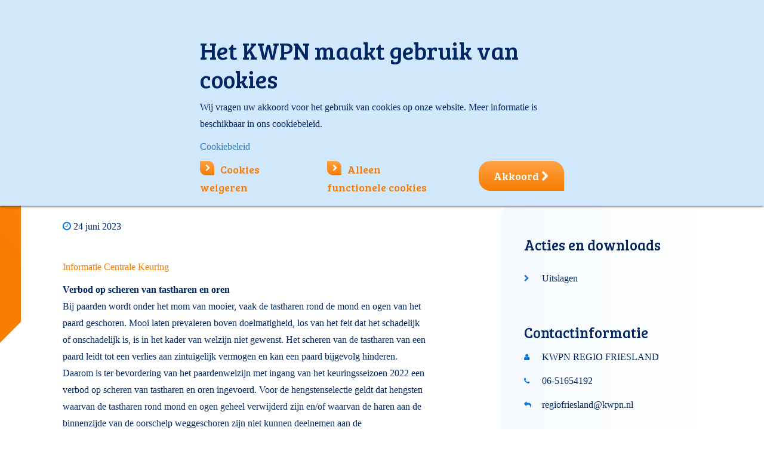

--- FILE ---
content_type: text/html; charset=utf-8
request_url: https://www.kwpn.nl/agenda/agenda-startlijsten?itemId=KwpnEvent:7769
body_size: 13929
content:
<!DOCTYPE html>
<html lang=''>
<head prefix="og: http://ogp.me/ns#">
<meta charset="UTF-8">
<meta name="viewport" content="width=device-width, initial-scale=1.0, maximum-scale=1.0, user-scalable=no">
<meta name="apple-mobile-web-app-capable" content="yes">
<title>Agenda & startlijsten</title>
<meta name="description" content="Welkom op het portaal van het KWPN (Koninklijk
Warmbloed Paardenstamboek Nederland).">
<base href="https://www.kwpn.nl/">
<meta http-equiv="content-language" content=""="">
<meta http-equiv="content-type" content="text/html; charset=UTF-8">
<meta http-equiv="imagetoolbar" content="no">
<meta http-equiv="x-dns-prefetch-control" content="on">
<meta http-equiv="x-ua-compatible" content="ie=edge">
<meta name="viewport" content="width=device-width, initial-scale=1.0, maximum-scale=1.0, user-scalable=no">
<meta name="application-name" content="kwpn.nl">
<meta name="author" content="Innovadis BV, Enschede">
<meta name="copyright" content="Innovadis BV, Enschede, 2026">
<meta name="web_author" content="Innovadis BV, Enschede">
<meta name="msapplication-TileImage" content="https://www.kwpn.nl/Files/Templates/Designs/Kwpn/Images/SystemIcons/win8-tile-144x144.png">
<meta name="msapplication-TileColor" content="#ffffff">
<meta name="msapplication-navbutton-color" content="#ffffff">
<meta name="msapplication-square70x70logo" content="https://www.kwpn.nl/Files/Templates/Designs/Kwpn/Images/SystemIcons/win8-tile-70x70.png">
<meta name="msapplication-square144x144logo" content="https://www.kwpn.nl/Files/Templates/Designs/Kwpn/Images/SystemIcons/win8-tile-144x144.png">
<meta name="msapplication-square150x150logo" content="https://www.kwpn.nl/Files/Templates/Designs/Kwpn/Images/SystemIcons/win8-tile-150x150.png">
<meta name="msapplication-wide310x150logo" content="https://www.kwpn.nl/Files/Templates/Designs/Kwpn/Images/SystemIcons/win8-tile-310x150.png">
<meta name="msapplication-square310x310logo" content="https://www.kwpn.nl/Files/Templates/Designs/Kwpn/Images/SystemIcons/win8-tile-310x310.png">
<meta property="og:url" content="https://www.kwpn.nl/nl-NL/agenda/agenda-startlijsten?itemId=KwpnEvent:7769">
<meta property="og:title" content="Agenda & startlijsten">
<meta property="og:description" content="Welkom op het portaal van het KWPN (Koninklijk
Warmbloed Paardenstamboek Nederland).">
<meta property="og:image" content="https://www.kwpn.nl/">
<meta property="og:locale" content="nl_NL">
<meta property="og:type" content="website">
<meta property="fb:app_id" content="234190117053664">
<link rel="dns-prefetch" href="https://www.kwpn.nl">
<link rel="icon" href="/favicon.ico" type="image/x-icon">
<link rel="shortcut icon" href="/favicon.ico" type="image/x-icon">
<link rel="apple-touch-icon" href="https://www.kwpn.nl/Files/Templates/Designs/Kwpn/Images/SystemIcons/apple-touch-icon-57x57.png" sizes="57x57">
<link rel="apple-touch-icon" href="https://www.kwpn.nl/Files/Templates/Designs/Kwpn/Images/SystemIcons/apple-touch-icon-60x60.png" sizes="60x60">
<link rel="apple-touch-icon" href="https://www.kwpn.nl/Files/Templates/Designs/Kwpn/Images/SystemIcons/apple-touch-icon-72x72.png" sizes="72x72">
<link rel="apple-touch-icon" href="https://www.kwpn.nl/Files/Templates/Designs/Kwpn/Images/SystemIcons/apple-touch-icon-76x76.png" sizes="76x76">
<link rel="apple-touch-icon" href="https://www.kwpn.nl/Files/Templates/Designs/Kwpn/Images/SystemIcons/apple-touch-icon-114x114.png" sizes="114x114">
<link rel="apple-touch-icon" href="https://www.kwpn.nl/Files/Templates/Designs/Kwpn/Images/SystemIcons/apple-touch-icon-120x120.png" sizes="120x120">
<link rel="apple-touch-icon" href="https://www.kwpn.nl/Files/Templates/Designs/Kwpn/Images/SystemIcons/apple-touch-icon-128x128.png" sizes="128x128">
<link rel="apple-touch-icon" href="https://www.kwpn.nl/Files/Templates/Designs/Kwpn/Images/SystemIcons/apple-touch-icon-144x144.png" sizes="144x144">
<link rel="apple-touch-icon" href="https://www.kwpn.nl/Files/Templates/Designs/Kwpn/Images/SystemIcons/apple-touch-icon-152x152.png" sizes="152x152">
<link rel="apple-touch-icon" href="https://www.kwpn.nl/Files/Templates/Designs/Kwpn/Images/SystemIcons/apple-touch-icon-180x180.png" sizes="180x180">
<link rel="apple-touch-icon" href="https://www.kwpn.nl/Files/Templates/Designs/Kwpn/Images/SystemIcons/apple-touch-icon-precomposed.png">
<link rel="icon" type="image/png" href="https://www.kwpn.nl/Files/Templates/Designs/Kwpn/Images/SystemIcons/favicon-16x16.png" sizes="16x16">
<link rel="icon" type="image/png" href="https://www.kwpn.nl/Files/Templates/Designs/Kwpn/Images/SystemIcons/favicon-32x32.png" sizes="32x32">
<link rel="icon" type="image/png" href="https://www.kwpn.nl/Files/Templates/Designs/Kwpn/Images/SystemIcons/favicon-96x96.png" sizes="96x96">
<link rel="icon" type="image/png" href="https://www.kwpn.nl/Files/Templates/Designs/Kwpn/Images/SystemIcons/favicon-160x160.png" sizes="160x160">
<link rel="icon" type="image/png" href="https://www.kwpn.nl/Files/Templates/Designs/Kwpn/Images/SystemIcons/favicon-192x192.png" sizes="192x192">
<link rel="icon" type="image/png" href="https://www.kwpn.nl/Files/Templates/Designs/Kwpn/Images/SystemIcons/favicon-196x196.png" sizes="196x196">
<link href="https://www.kwpn.nl/Content/bootstrap.min.css" rel="stylesheet">
<link href="https://www.kwpn.nl/Content/themes/base/jquery-ui.min.css" rel="stylesheet">
<link href="https://www.kwpn.nl/Files/Templates/Designs/Kwpn/Css/Custom.css?638936981940000000" rel="stylesheet">
<link href="https://www.kwpn.nl/Content/font-awesome-4.6.3/css/font-awesome.min.css" rel="stylesheet">
<link href="https://www.kwpn.nl/Content/jquery.fancybox.css" type="text/css" rel="stylesheet" media="screen">
<!-- HTML5 shim and Respond.js for IE8 support of HTML5 elements and media queries -->
<!--[if lt IE 9]>
<script src="https://oss.maxcdn.com/html5shiv/3.7.3/html5shiv.min.js"></script>
<script src="https://oss.maxcdn.com/respond/1.4.2/respond.min.js"></script>
<![endif]-->
<script src="https://www.kwpn.nl/Scripts/jquery-3.7.1.min.js"></script>
<script src="https://www.kwpn.nl/Scripts/jquery-ui-1.13.3.min.js"></script>
<script src="https://www.kwpn.nl/Scripts/datepicker-nl.js"></script>
<script src="https://www.kwpn.nl/Scripts/bootstrap.min.js"></script>
<script src="https://www.kwpn.nl/Scripts/jquery.alphanumeric.js"></script>
<script src="https://www.kwpn.nl/Scripts/jquery.fancybox.pack.js?v=2.1.5"></script>
<script src="https://www.kwpn.nl/Scripts/jquery.touchSwipe.min.js"></script>
<script src="https://www.kwpn.nl/Files/Templates/Designs/Kwpn/Scripts/jquery.tmpl.js"></script>
<script src="https://www.kwpn.nl/Files/Templates/Designs/Kwpn/Scripts/Custom.js"></script>
<script src="https://www.kwpn.nl/Files/Templates/Designs/Kwpn/Scripts/innovadis-seo.js"></script>
<script src="https://www.kwpn.nl/Scripts/innovadis-checkbox-list.js"></script>
<script src="https://www.kwpn.nl/Scripts/jquery.orgchart.js"></script>
<script>
(function(i,s,o,g,r,a,m){i['GoogleAnalyticsObject']=r;i[r]=i[r]||function()
{ (i[r].q=i[r].q||[]).push(arguments)}
,i[r].l=1*new Date();a=s.createElement(o),
m=s.getElementsByTagName(o)[0];a.async=1;a.src=g;m.parentNode.insertBefore(a,m)
})(window, document, 'script', 'https://www.google-analytics.com/analytics.js', 'ga');
var virtualPageviewHasBeenSent = false; // this variable will be set to true in innovadis-seo.js when a virtual pageview has been fired and used to prevent double analytics tracking
ga('create', 'UA-86109147-1', 'auto');
// NOTE: the analytics tracking event 'send' code, ga('send', 'pageview'), which is located here in the Google code samples is moved to innovadis-seo.js and called at the bottom of the master to be able to prevent double analytics tracking when a virtual pageview has already been fired.
</script>
<!-- Google Tag Manager -->
<script>
(function(w,d,s,l,i){w[l]=w[l]||[];w[l].push({'gtm.start':
new Date().getTime(),event:'gtm.js'});var f=d.getElementsByTagName(s)[0],
j=d.createElement(s),dl=l!='dataLayer'?'&l='+l:'';j.async=true;j.src=
'https://www.googletagmanager.com/gtm.js?id='+i+dl;f.parentNode.insertBefore(j,f);
})(window, document, 'script', 'dataLayer', 'GTM-KM69H3G');
</script>
<!-- End Google Tag Manager -->
<script data-ad-client="ca-pub-3169257067253610" async="" src="https://pagead2.googlesyndication.com/pagead/js/adsbygoogle.js"></script>
<!--@Snippet(HeaderContent)-->
<script async src="https://securepubads.g.doubleclick.net/tag/js/gpt.js"></script>
<script>
window.googletag = window.googletag || {cmd: []};
googletag.cmd.push(function() {
var mapping1 =
googletag.sizeMapping()
.addSize([0, 0], [[300, 250]])
.addSize([748, 0], [[728, 90]])
.build();
googletag.defineSlot('/204473129/AgendaDetail/Banner1', [300, 250], 'div-gpt-ad-banner1-1').addService(googletag.pubads());
// Extra1 removed by PageAfterOutputObserver due to no matching content div
// Extra2 removed by PageAfterOutputObserver due to no matching content div
// Extra3 removed by PageAfterOutputObserver due to no matching content div
googletag.pubads().setTargeting('Loggedin','False');
googletag.pubads().setTargeting('Taal','nl');
googletag.pubads().enableSingleRequest();
googletag.pubads().collapseEmptyDivs();
googletag.enableServices();
});
</script>
<script src="https://cdn.jsdelivr.net/npm/sweetalert2@11"></script>
<script type="text/javascript">
(function(w,d,n) {
w[n]=w[n]||function(name,value){ w[n][name]=value; };
var dwa = d.createElement('script'); dwa.type = 'text/javascript'; dwa.async = 1;
dwa.src = '/Admin/Content/JsLib/dw/dwansta.min.js';
var s = d.getElementsByTagName('script')[0]; s.parentNode.insertBefore(dwa, s);
})(window,document,'analytics');
analytics('sessionID', 'hngi545vzqhzzlvzqahrxman');
analytics('pageID', 72);
analytics('areaID', 1);
analytics('engagement', 0);
</script>
<script src="https://www.google.com/recaptcha/api.js?render=6LfIEv4ZAAAAAPtRiiXb5rbCcmJpAm55ixVpaki1"></script>
</head>
<body data-pageid='' class='' oncut='Swal.fire({ title: "Let op!" ,text: "Overname van (een deel van) een bericht op onze website is alleen toegestaan onder expliciete bronvermelding én met een link naar het oorspronkelijke bericht op kwpn.nl. De (auteurs-)rechten met betrekking tot de inhoud berusten uitsluitend bij het KWPN. Overname van foto\u0027s is niet toegestaan. Tegen schending van het auteursrecht wordt opgetreden.", customClass: layout.notifyCopyrightMessageClass });' oncopy='Swal.fire({ title: "Let op!" ,text: "Overname van (een deel van) een bericht op onze website is alleen toegestaan onder expliciete bronvermelding én met een link naar het oorspronkelijke bericht op kwpn.nl. De (auteurs-)rechten met betrekking tot de inhoud berusten uitsluitend bij het KWPN. Overname van foto\u0027s is niet toegestaan. Tegen schending van het auteursrecht wordt opgetreden.", customClass: layout.notifyCopyrightMessageClass });'>
<!-- Google Tag Manager (noscript) -->
<noscript>
<iframe src="https://www.googletagmanager.com/ns.html?id=GTM-KM69H3G" height="0" width="0" style="display:none;visibility:hidden"></iframe>
</noscript>
<!-- End Google Tag Manager (noscript) -->
<div class="content-filter" id="content-filter">
<button class="fa fa-close content-filter-close"></button>
<form method="post" action="/agenda/agenda-startlijsten" id="content-filter-form">
<input type="hidden" name="ID" value='72'>
<input type="hidden" name="ChangeContentFilter" value="true">
<div class="content-filter-category ridingHorse">
<h3>Rijpaard (springen en dressuur)</h3>
<input type="checkbox" id='RidingHorse_Drenthe' name="content-filter-value[]" value='RidingHorse_Drenthe' data-x="">
<label for='RidingHorse_Drenthe'>Drenthe</label><br>
<input type="checkbox" id='RidingHorse_Friesland' name="content-filter-value[]" value='RidingHorse_Friesland' data-x="">
<label for='RidingHorse_Friesland'>Friesland</label><br>
<input type="checkbox" id='RidingHorse_Flevoland' name="content-filter-value[]" value='RidingHorse_Flevoland' data-x="">
<label for='RidingHorse_Flevoland'>Flevoland</label><br>
<input type="checkbox" id='RidingHorse_Gelderland' name="content-filter-value[]" value='RidingHorse_Gelderland' data-x="">
<label for='RidingHorse_Gelderland'>Gelderland</label><br>
<input type="checkbox" id='RidingHorse_Groningen' name="content-filter-value[]" value='RidingHorse_Groningen' data-x="">
<label for='RidingHorse_Groningen'>Groningen</label><br>
<input type="checkbox" id='RidingHorse_Limburg' name="content-filter-value[]" value='RidingHorse_Limburg' data-x="">
<label for='RidingHorse_Limburg'>Limburg</label><br>
<input type="checkbox" id='RidingHorse_NBrabant' name="content-filter-value[]" value='RidingHorse_NBrabant' data-x="">
<label for='RidingHorse_NBrabant'>Noord-Brabant</label><br>
<input type="checkbox" id='RidingHorse_NHolland' name="content-filter-value[]" value='RidingHorse_NHolland' data-x="">
<label for='RidingHorse_NHolland'>Noord-Holland</label><br>
<input type="checkbox" id='RidingHorse_Overijssel' name="content-filter-value[]" value='RidingHorse_Overijssel' data-x="">
<label for='RidingHorse_Overijssel'>Overijssel</label><br>
<input type="checkbox" id='RidingHorse_Utrecht' name="content-filter-value[]" value='RidingHorse_Utrecht' data-x="">
<label for='RidingHorse_Utrecht'>Utrecht</label><br>
<input type="checkbox" id='RidingHorse_Zeeland' name="content-filter-value[]" value='RidingHorse_Zeeland' data-x="">
<label for='RidingHorse_Zeeland'>Zeeland</label><br>
<input type="checkbox" id='RidingHorse_ZHolland' name="content-filter-value[]" value='RidingHorse_ZHolland' data-x="">
<label for='RidingHorse_ZHolland'>Zuid-Holland</label><br>
<input type="checkbox" id='RidingHorse_Belgium' name="content-filter-value[]" value='RidingHorse_Belgium' data-x="">
<label for='RidingHorse_Belgium'>België</label><br>
</div>
<div class="content-filter-category harnessHorse">
<h3>Tuigpaard</h3>
<input type="checkbox" id='HarnessHorse_North' name="content-filter-value[]" value='HarnessHorse_North' data-x="">
<label for='HarnessHorse_North'>Tuigpaard Noord</label><br>
<input type="checkbox" id='HarnessHorse_East' name="content-filter-value[]" value='HarnessHorse_East' data-x="">
<label for='HarnessHorse_East'>Tuigpaard Oost</label><br>
<input type="checkbox" id='HarnessHorse_South' name="content-filter-value[]" value='HarnessHorse_South' data-x="">
<label for='HarnessHorse_South'>Tuigpaard Zuid</label><br>
<input type="checkbox" id='HarnessHorse_West' name="content-filter-value[]" value='HarnessHorse_West' data-x="">
<label for='HarnessHorse_West'>Tuigpaard West</label><br>
</div>
<div class="content-filter-category geldingHorse">
<h3>Gelders paard</h3>
<input type="checkbox" id='Geldinghorse' name="content-filter-value[]" value='Geldinghorse' data-x="">
<label for='Geldinghorse'>Gelders paard</label><br>
</div>
<div class="content-filter-category youngKwpn">
<h3>Jong KWPN</h3>
<input type="checkbox" id='Young_KWPN' name="content-filter-value[]" value='Young_KWPN' data-x="">
<label for='Young_KWPN'>Jong KWPN</label><br>
</div>
<br style="clear: both;">
<a href="#" class="orange_arrow_link content-filter-submit" name="content-filter-apply">Toepassen</a>
<i class="fa waitingSpinner fa-spinner fa-spin fa-2x fa-fw margin-bottom"></i>
</form>
</div>
<div id="pagewrapper">
<div class="header_top_mobile hidden-md hidden-lg">
<div class="mobile-logo">
<a href='Default.aspx?ID=1' title='Ga naar de homepage'><img class="logo" src="/Files/Templates/Designs/Kwpn/images/kwpn-logo.svg"></a>
</div>
<div class="menuMobile">
<div class="hamburgerMenu"><i class="fa fa-reorder"></i></div>
<div class="mobile-flags">
<a href="javascript:void(0);" class="active"><img src='https://www.kwpn.nl/Files/Templates/Designs/Kwpn/Images/Flags/nl.svg' class="switch-language"></a>
<a href="https://www.kwpn.org/events/events-and-results/events?id=12921kwpnevent%3a7769" class=""><img src='https://www.kwpn.nl/Files/Templates/Designs/Kwpn/Images/Flags/gb.svg' class="switch-language"></a>
</div>
<form class="search-form" action="default.aspx" method="get" name="GlobalSearchForm" id="mobileSearch" _lpchecked="1">
<input type="hidden" name="ID" value='118'>
<input type="text" name="q" class="form-control" required="required" autocomplete="off" maxlength="65" placeholder='Zoeken' value='' id="mobileSearchTerm">
<button class="btn btn-default" id="btn-mobile-search" type="submit"><i class="fa fa-search"></i></button>
</form>
<nav><ul><li><a href="/homepage"><i class="fa fa-chevron-right"></i>Home</a></li><li class="level1"><a href="/nieuws"><i class="fa fa-chevron-right"></i><span>Nieuws</span></a></li><li class="level1 level"><a href="/agenda"><i class="fa fa-chevron-right"></i><span>Agenda</span></a></li><li class="level1 level"><a href="/kwpn-paard"><i class="fa fa-chevron-right"></i><span>KWPN-paard</span></a></li><li class="level1 level"><a href="/sales"><i class="fa fa-chevron-right"></i><span>Sales</span></a></li><li class="level1 level"><a href="/over-kwpn"><i class="fa fa-chevron-right"></i><span>Over KWPN</span></a></li><li><a href="https://www.kwpn.nl/kwpntv/overzicht" target="_blank" rel="noopener noreferrer"><i class="fa fa-chevron-right"></i>KWPN TV</a></li></ul></nav>
<a href='/Default.aspx?ID=95' class="inloggenMobielLink">
<div class="inloggenMobiel">
<div style="width:200px">
<i class='fa fa-chevron-right'></i>Inloggen
</div>
</div>
</a>
</div>
</div>
<div class="container header_top hidden-xs hidden-sm">
<div class="row no-gutter">
<div class="col-xs-4 col-xs-offset-6">
<div class="searchwrapper well-sm">
<div class="row">
<div class="col-xs-3 text-center">
<a href="javascript:void(0);" class="active"><img src='https://www.kwpn.nl/Files/Templates/Designs/Kwpn/Images/Flags/nl.svg' class="switch-language"></a>
<a href="https://www.kwpn.org/events/events-and-results/events?id=12921kwpnevent%3a7769" class=""><img src='https://www.kwpn.nl/Files/Templates/Designs/Kwpn/Images/Flags/gb.svg' class="switch-language"></a>
</div>
<div class="col-xs-9">
<form class="search-form" action="default.aspx" method="get" name="GlobalSearchForm" id="desktopSearch">
<input type="hidden" name="ID" value='118'>
<div class="input-group">
<input type="text" name="q" autocomplete="off" class="form-control" required="required" maxlength="65" placeholder='Zoeken' value='' id="desktopSearchTerm">
<span class="input-group-addon" id="btn-search-visible">
<i class="fa fa-search"></i>
</span>
</div>
</form>
</div>
</div>
</div>
</div>
<div class="col-xs-2">
<button class="btn-lg btn-primary login-button" onclick="$('.inloggenMenu').toggle();">Inloggen</button>
<div class="inloggenMenu hidden-xs hidden-sm" style='display: none;'>
<a href="javascript:void(0);" class="close-login" onclick="$('.inloggenMenu').toggle();"><i class="fa fa-close"></i></a>
<div class="logIn">    <form method="POST" action='/Default.aspx?ID=72&itemId=KwpnEvent:7769'>
<input type="hidden" name="ID" value='72'/>
<input type="hidden" name="Login" value="True"/>
<input type="hidden" name="DWExtranetUsernameRemember" value="True"/>
<input type="hidden" name="DWExtranetPasswordRemember" value="True"/><input type="hidden" name="Autologin" value="True"/>
<h3>Inloggen</h3>
<div class="member-number-group input-group">
<span class="input-group-addon" id="member-number">Lidnummer</span>
<input type="text" id="login-username" name="username" class="form-control" placeholder='Uw lidnummer' aria-describedby="member-number" autocomplete="false" value='' />
</div>
<div class="password-group input-group">
<span class="input-group-addon" id="member-password">Wachtwoord</span>
<input type="password" class="form-control" id="login-password" name="password" placeholder='Uw wachtwoord' aria-describedby="member-password" autocomplete="false" value='' />
</div>
<div class="row">
<div class="col-xs-5">
<input type="checkbox" name="Autologin" id="Autologin" value="True" />
<label for="Autologin" class="loginSubContent">Blijf ingelogd</label>
</div>
<div class="col-xs-7 text-right">
<a href='/Default.aspx?ID=95&amp;LoginAction=Recovery' class="loginSubContent"><small>Wachtwoord vergeten?</small></a><br/><a href='/Default.aspx?ID=722' class="loginSubContent"><small>Lidnummer vergeten?</small></a>            </div>
</div>
<button type="submit" name="LoginAction">Inloggen<i class="fa fa-chevron-right"></i></button>
<div class="loginErrorMessage">
<span style="display: none;"></span>
</div>
</form>
</div>
<div class="aSide">
<div>
<h3>KWPN Lidmaatschap</h3>
<p><ul>
<li>KWPN Magazine</li>
<li>Deelname aan alle activiteiten</li>
<li>Registreer uw fokproduct</li>
<li>Ongelimiteerd&nbsp;kijkplezier op KWPN.tv</li>
<li>Gratis uw paarden op KWPN Horses for Sale</li>
</ul>
</p>
<p><a href='Default.aspx?ID=21' class="orange_arrow_link">Word nu lid</a></p>
</div>
</div>
</div>
</div>
</div>
</div>
<div class="container header_content hidden-xs hidden-sm">
<div class="row">
<div class="col-md-3 col-lg-4">
<div class="logo">
<a href='Default.aspx?ID=1' title='Ga naar de homepage'><img src="/Files/Templates/Designs/Kwpn/images/kwpn-logo.svg"></a>
</div>
</div>
<div class="col-md-9 col-lg-8">
<div class="row">
<div class="header col-lg-12 visible-lg visible-md visible-sm">
<nav class="navigation_header"><ul class="main-nav"><li><a href="/homepage"><i class="fa fa-home"></i></a></li><li><a href="/nieuws"><span>Nieuws</span></a></li><li class="menuItem"><a href="javascript:void(0);"><span>Agenda</span> <i class="fa fa-chevron-down"></i></a><div class="bigMenu"><div class="list"><h3>Agenda</h3><ul><li class="active"><span><i class="fa fa-chevron-right"></i></span><a href="/agenda/agenda-startlijsten">Agenda & startlijsten</a></li><li><span><i class="fa fa-chevron-right"></i></span><a href="/uitslagen">Uitslagen</a></li><li><span><i class="fa fa-chevron-right"></i></span><a href="/agenda/sportresultaten-kwpn-paarden">Sportresultaten KWPN-paarden</a></li></ul></div><div class="list"><h3>Evenementen</h3><ul><li><span><i class="fa fa-chevron-right"></i></span><a href="/agenda/evenementen/eerste-bezichtiging">Eerste bezichtiging</a></li><li><span><i class="fa fa-chevron-right"></i></span><a href="/agenda/evenementen/hengstencompetitie">Hengstencompetitie</a></li><li><span><i class="fa fa-chevron-right"></i></span><a href="/agenda/evenementen/kwpn-stallion-show">KWPN Stallion Show</a></li><li><span><i class="fa fa-chevron-right"></i></span><a href="/agenda/evenementen/verrichtingsonderzoek">Verrichtingsonderzoek</a></li><li><span><i class="fa fa-chevron-right"></i></span><a href="/agenda/evenementen/hengstenshows">Hengstenshows</a></li></ul></div><div class="list"><h3>&nbsp;</h3><ul><li><span><i class="fa fa-chevron-right"></i></span><a href="/aanlegtesten">Aanlegtesten (IBOP/EPTM)</a></li><li><span><i class="fa fa-chevron-right"></i></span><a href="/stamboekkeuringen">Stamboekkeuring</a></li><li><span><i class="fa fa-chevron-right"></i></span><a href="/agenda/centrale-keuring">Centrale Keuring</a></li><li><span><i class="fa fa-chevron-right"></i></span><a href="/agenda/veulenkeuring">Veulenkeuring</a></li><li><span><i class="fa fa-chevron-right"></i></span><a href="/jongepaardencompetities">Jongepaardencompetities</a></li><li><span><i class="fa fa-chevron-right"></i></span><a href="/agenda/kwpn-kampioenschappen">KWPN Kampioenschappen</a></li></ul></div></div></li><li class="menuItem"><a href="javascript:void(0);"><span>KWPN-paard</span> <i class="fa fa-chevron-down"></i></a><div class="bigMenu"><div class="list"><h3>Selectie en fokprogramma</h3><ul><li><span><i class="fa fa-chevron-right"></i></span><a href="/kwpn-paard/kwpn-paard-selectie-en-fokprogramma/hengstenselectie">Hengstenselectie</a></li><li><span><i class="fa fa-chevron-right"></i></span><a href="/kwpn-paard/kwpn-paard-selectie-en-fokprogramma/keuringen">Keuringen</a></li><li><span><i class="fa fa-chevron-right"></i></span><a href="/kwpn-paard/kwpn-paard-selectie-en-fokprogramma/predicaten">Predicaten</a></li><li><span><i class="fa fa-chevron-right"></i></span><a href="/kwpn-paard/kwpn-paard-selectie-en-fokprogramma/fokkerij">Fokkerij</a></li><li><span><i class="fa fa-chevron-right"></i></span><a href="/kwpn-paard/kwpn-paard-selectie-en-fokprogramma/predicaathengsten">Predicaathengsten</a></li><li><span><i class="fa fa-chevron-right"></i></span><a href="/kwpn-paard/kwpn-paard-selectie-en-fokprogramma/wffs">WFFS</a></li><li><span><i class="fa fa-chevron-right"></i></span><a href="/kwpn-paard/kwpn-paard-selectie-en-fokprogramma/aanlegtesten">Aanlegtesten</a></li></ul></div><div class="list"><h3>Het stamboek</h3><ul><li><span><i class="fa fa-chevron-right"></i></span><a href="/kwpn-paard/het-stamboek/kwpn-database">KWPN Database</a></li><li><span><i class="fa fa-chevron-right"></i></span><a href="/kwpn-paard/het-stamboek/identificatie-registratie">Identificatie & Registratie</a></li><li><span><i class="fa fa-chevron-right"></i></span><a href="/eregalerij">Eregalerij</a></li><li><span><i class="fa fa-chevron-right"></i></span><a href="/kwpn-paard/het-stamboek/wbfsh-rankings">WBFSH-rankings</a></li><li><span><i class="fa fa-chevron-right"></i></span><a href="/kwpn-paard/het-stamboek/historie">Historie</a></li><li><span><i class="fa fa-chevron-right"></i></span><a href="/kwpn-paard/het-stamboek/welzijn">Welzijn</a></li></ul></div><div class="list"><a href="/kwpn-paard/actuele-diensten"><h3>Actuele diensten</h3></a><ul><li><span><i class="fa fa-chevron-right"></i></span><a href="/kwpn-paard/actuele-diensten/veulenregistratie">Veulenregistratie</a></li><li><span><i class="fa fa-chevron-right"></i></span><a href="/kwpn-paard/actuele-diensten/paard-overschrijven">Paard overschrijven</a></li><li><span><i class="fa fa-chevron-right"></i></span><a href="/kwpn-paard/actuele-diensten/paspoortregistratie">Paspoortregistratie</a></li></ul></div></div></li><li class="menuItem"><a href="javascript:void(0);"><span>Sales</span> <i class="fa fa-chevron-down"></i></a><div class="bigMenu"><div class="list"><h3>Aankoop en verkoop</h3><ul><li><span><i class="fa fa-chevron-right"></i></span><a href="/horsesforsale">KWPN Horses for Sale</a></li><li><span><i class="fa fa-chevron-right"></i></span><a href="/sales/aankoop-en-verkoop/paard-gezocht">Paard gezocht</a></li><li><span><i class="fa fa-chevron-right"></i></span><a href="/sales/aankoop-en-verkoop/eigenaar-zoekt-ruiter">Eigenaar zoekt ruiter</a></li><li><span><i class="fa fa-chevron-right"></i></span><a href="/sales/aankoop-en-verkoop/over-veilingen">Over veilingen</a></li></ul></div><div class="list"><h3>Online veilingen</h3><ul><li><span><i class="fa fa-chevron-right"></i></span><a href="/sales/online-veilingen/online-broodmare-embryo-auction">Online Broodmare & Embryo Auction</a></li><li><span><i class="fa fa-chevron-right"></i></span><a href="/sales/online-veilingen/online-stallion-auction">Online Stallion Auction </a></li><li><span><i class="fa fa-chevron-right"></i></span><a href="/sales/online-veilingen/kwpn-select-sale">KWPN Select Sale</a></li><li><span><i class="fa fa-chevron-right"></i></span><a href="/sales/online-veilingen/online-3-4-year-olds-auction">Online 3 & 4-Year-Olds Auction</a></li></ul></div><div class="list"><h3>Veulens  </h3><ul><li><span><i class="fa fa-chevron-right"></i></span><a href="/online-veulenveiling">Online Veulenveiling</a></li></ul></div></div></li><li class="menuItem"><a href="javascript:void(0);"><span>Over KWPN</span> <i class="fa fa-chevron-down"></i></a><div class="bigMenu"><div class="list"><h3>Organisatie</h3><ul><li><span><i class="fa fa-chevron-right"></i></span><a href="/over-kwpn/organisatie/over-kwpn">Over KWPN</a></li><li><span><i class="fa fa-chevron-right"></i></span><a href="/over-kwpn/organisatie/regios">Regio's</a></li><li><span><i class="fa fa-chevron-right"></i></span><a href="/over-kwpn/organisatie/contact-en-route">Contact en route</a></li><li><span><i class="fa fa-chevron-right"></i></span><a href="/over-kwpn/organisatie/vacatures">Vacatures</a></li><li><span><i class="fa fa-chevron-right"></i></span><a href="/over-kwpn/organisatie/kwpn-in-het-buitenland">KWPN in het buitenland</a></li><li><span><i class="fa fa-chevron-right"></i></span><a href="/over-kwpn/organisatie/kwpn-webshop">KWPN Webshop</a></li><li><span><i class="fa fa-chevron-right"></i></span><a href="/over-kwpn/organisatie/publicaties">Publicaties</a></li><li><span><i class="fa fa-chevron-right"></i></span><a href="/over-kwpn/organisatie/meer-kwpn">Meer KWPN</a></li></ul></div><div class="list"><h3>Lidmaatschap</h3><ul><li><span><i class="fa fa-chevron-right"></i></span><a href="/over-kwpn/lidmaatschap/lid-worden">Lid worden</a></li><li><span><i class="fa fa-chevron-right"></i></span><a href="/over-kwpn/lidmaatschap/jong-kwpn">Jong KWPN</a></li><li><span><i class="fa fa-chevron-right"></i></span><a href="/over-kwpn/lidmaatschap/kwpn-magazine">KWPN Magazine</a></li><li><span><i class="fa fa-chevron-right"></i></span><a href="/over-kwpn/lidmaatschap/artikelenarchief">Artikelenarchief</a></li><li><span><i class="fa fa-chevron-right"></i></span><a href="/ledenvoordeel">Ledenvoordeel</a></li><li><span><i class="fa fa-chevron-right"></i></span><a href="/over-kwpn/lidmaatschap/reglementen">Reglementen</a></li><li><span><i class="fa fa-chevron-right"></i></span><a href="/over-kwpn/lidmaatschap/vrienden-van-de-kwpn-fokkers">Vrienden van de KWPN-fokkers</a></li></ul></div><div class="list"><h3>Diensten</h3><ul><li><span><i class="fa fa-chevron-right"></i></span><a href="/over-kwpn/diensten/alle-diensten-tarieven">Alle diensten/tarieven</a></li><li><span><i class="fa fa-chevron-right"></i></span><a href="/over-kwpn/diensten/veulenregistratie">Veulenregistratie</a></li><li><span><i class="fa fa-chevron-right"></i></span><a href="/over-kwpn/diensten/registratie-paspoorten">Registratie paspoorten</a></li><li><span><i class="fa fa-chevron-right"></i></span><a href="/over-kwpn/diensten/d-oc-predicaat">D-OC predicaat</a></li><li><span><i class="fa fa-chevron-right"></i></span><a href="/over-kwpn/diensten/overschrijven-paard">Overschrijven paard</a></li><li><span><i class="fa fa-chevron-right"></i></span><a href="/over-kwpn/diensten/adverteren">Adverteren</a></li><li><span><i class="fa fa-chevron-right"></i></span><a href="/over-kwpn/diensten/paard-verkocht-of-overleden">Paard verkocht of overleden</a></li></ul></div></div></li><li><a href="/kwpntv/overzicht"><i class="fa fa-tv" title="KWPN TV"><i class="fa fa-play"></i></i><span>tv</span></a></li></ul></nav>
</div>
</div>
</div>
</div>
</div>
<div id="pagecontent" class="container" data-showmembership='False' data-showgotonavigation='True' data-showpartnerlogos='True'>    <div class="break-grid content-container page-content-aside event-detail">
<div class="break-grid-background">
<div class="in-grid">
<div class="row">
<div class="background-head-aside-xs">
<div class="background-head-xs">
<div class="page-header">
<div class="col-xs-12">
<div class="row">
<div class="col-xs-12" style="min-height: 86px">
<h1>Keur via STK regio Friesland springen, Terschelling</h1>
</div>
</div>
<div class="row">
</div>
<div class="row">
</div>
</div>
</div>
</div>
<div class="background-aside-xs">
<aside class="col-xs-12 col-md-4 col-md-push-8 event-detail-aside">
<div class="page-aside">
<h2 id="actionsanddownloads-aside-title"
data-childId="actionsanddownloads-aside-content"
class="notactive">
<span>Acties en downloads</span>
</h2>
<ul id="actionsanddownloads-aside-content" class="aside-content notactive">
<li><a href='/Files/Files/Regio/Friesland/Uitslag-SBO-NA-IBOP-29-06-2023-Sonnega.pdf' target="_blank" rel="noopener noreferrer">Uitslagen</a></li>
</ul>
<h2 id="contactinfo-aside-title" data-childId="contactinfo-aside-content" class="notactive"><span>Contactinformatie</span></h2>
<ul id="contactinfo-aside-content" class="aside-content notactive">
<li class="contact-name">KWPN REGIO FRIESLAND</li>
<li class="contact-phone"><a href='tel:06-51654192'>06-51654192</a></li>
<li class="contact-email"><a href='mailto:regiofriesland@kwpn.nl'>regiofriesland@kwpn.nl</a></li>
</ul>
</div>
<!-- /204473129/AgendaDetail/Banner1 -->
<div id='div-gpt-ad-banner1-1' class="google-container google-container--size--b google-container--center google-container--margin-top">
<script>
googletag.cmd.push(function () { googletag.display('div-gpt-ad-banner1-1'); });
</script>
</div>
</aside>
</div>
</div>
<article class="col-xs-12 col-md-7 col-md-pull-4 page-content event-detail-output">
<div class="row">
<div class="col-xs-12 event-info">
<i class="fa fa-clock-o"></i> 24 juni 2023
</div>
</div>
<div class="row">
<div class="col-xs-12 description">
<p><a href="https://www.kwpn.nl/agenda/centrale-keuring">Informatie Centrale Keuring</a></p>
<p><strong>Verbod op scheren van tastharen en oren</strong><br />
Bij paarden wordt onder het mom van mooier, vaak de tastharen rond de mond en ogen van het paard geschoren. Mooi laten prevaleren boven doelmatigheid, los van het feit dat het schadelijk of onschadelijk is, is in het kader van welzijn niet gewenst. Het scheren van de tastharen van een paard leidt tot een verlies aan zintuigelijk vermogen en kan een paard bijgevolg hinderen. Daarom is ter bevordering van het paardenwelzijn met ingang van het keuringsseizoen 2022 een verbod op scheren van tastharen en oren ingevoerd. Voor de hengstenselectie geldt dat hengsten waarvan de tastharen rond mond en ogen geheel verwijderd zijn en/of waarvan de haren aan de binnenzijde van de oorschelp weggeschoren zijn niet kunnen deelnemen aan de hengstenkeuringen en overige KWPN-evenementen en competities. 2022 was een overgangsjaar, maar met ingang van 1 januari 2023 worden de regels gehandhaafd en worden op deze wijze getoiletteerde paarden niét toegelaten tot de keuringsring.</p>
</div>
</div>
<div class="row hidden" id="participantsList">
<div class="col-xs-12">
<h2>Actuele aanmeldingen</h2>
<div class="table-responsive">
<a name="participants"></a>
<table id="participantsTable">
<thead>
<tr>
<th data-sortOn="HorseName" data-sortBy="Asc">Paardnaam<i class="fa"></i></th>
<th data-sortOn="Rider" data-sortBy="Asc">Ruiter<i class="fa"></i></th>
<th data-sortOn="Father" data-sortBy="Asc">Vader x Moedersvader<i class="fa"></i></th>
<th data-sortOn="CatalogueNumber" data-sortBy="Asc">Cat. Nr.<i class="fa"></i></th>
</tr>
<tr>
<td colspan="4"><i class="fa fa-spinner fa-spin"></i></td>
</tr>
</thead>
</table>
</div>
</div>
</div>
<div class="row">
<div class="col-xs-12">
<a href="javascript:history.back();" class="backlink"><i class="fa fa-chevron-left"></i>Terug</a>
</div>
</div>
</article>
</div>
</div>
</div>
</div>
</div>
<div id="membershipwrapper">    <div class="container membership">
<div class="row">
<div class="col-xs-12">
<div class="row memberholder">
<div class="col-xs-12 col-sm-6 leftContent">
<div class="leftHolder">
<h2>Lidmaatschap KWPN</h2>
<ul>
<li>Iedere maand het KWPN Magazine -<em>&nbsp;In de Strengen</em></li>
<li>Onbeperkt&nbsp;toegang tot&nbsp;KWPN.tv</li>
<li>Gratis advertenties plaatsen op KWPN Horses for Sale</li>
</ul>
<a class="btn btn-primary custom-btn" href='https://www.kwpn.nl/lid-worden'>
Word nu lid <i class="fa fa-chevron-right"></i>
</a>
</div>
</div>
<div class="col-xs-12 col-sm-6 rightContent">
<div class="rightHolder">
<div class="highlight">€22,- per jaar</div>
<h2>JongKWPN lidmaatschap </h2>
<ul>
<li>Ben jij tussen de 16 en 30 jaar?</li>
<li>Ben jij geïnteresseerd in fokkerij en sport?&nbsp;</li>
</ul>
<p>Dan is&nbsp;JongKWPN vast en zeker iets voor jou!&nbsp;JongKWPN biedt een gevarieerd programma.&nbsp;</p>
<a class="btn btn-primary custom-btn" href='https://www.kwpn.nl/lid-worden'>
Word nu lid <i class="fa fa-chevron-right"></i>
</a>
</div>
</div>
</div>
</div>
</div>
</div>
</div>
<div class="container" id="footerlogos">
<div class="row logolist logolist-blue" id="partner-logos">
<div class="col-xs-12 text-center">
<h3 class="pull-left">Official Partners</h3>
<br style="clear: both;" />
<div id="logos-official-partners-0">
<a href="http://www.pavo.nl" target="_blank" rel="noopener noreferrer" title='Pavo'>
<img src='/Files/Images/Logo_s/Official-partners/Format-logo-Official-Partner-footer-site-Pavo.png' />
</a>
<a href="https://www.emmers.eu/nl" target="_blank" rel="noopener noreferrer" title='Emmers Equestrian'>
<img src='/Files/Images/Logo_s/Official-partners/Emmers-logo-cognac-3.png' />
</a>
<a href="https://horses2fly.com/" target="_blank" rel="noopener noreferrer" title='Horses2Fly'>
<img src='/Files/Images/Logo_s/Official-partners/Horses2Fly-logo-1.png' />
</a>
<a href="http://www.verkeersschoolblom.nl" target="_blank" rel="noopener noreferrer" title='Verkeersschool Blom'>
<img src='/Files/Images/Logo_s/Official-partners/Blom.png' />
</a>
<a href="http://www.paardenverzekering.nl" target="_blank" rel="noopener noreferrer" title='Hippo'>
<img src='/Files/Images/Logo_s/Official-partners/hippo_verzekeringen_logo_horizontaal_oranje_ondergrond-1.jpg' />
</a>
<a href="https://www.anemone.nl/" target="_blank" rel="noopener noreferrer" title='Anemone Horse Trucks'>
<img src='/Files/Images/Logo_s/Official-partners/Anemone_Logo.png' />
</a>
<a href="https://knegt-international.nl/" target="_blank" rel="noopener noreferrer" title='Knegt'>
<img src='/Files/Images/Logo_s/Official-partners/Knegt.png' />
</a>
<a href="https://www.vansantvoort.nl/" target="_blank" rel="noopener noreferrer" title='Van Santvoort Makelaars'>
<img src='/Files/Images/Logo_s/Official-partners/VSM-logo-1.png' />
</a>
</div>
</div>
</div>
<div class="row logolist" id="sponsor-logos">
<div class="col-xs-12 text-center">
<h3 class="pull-left">Sponsors</h3>
<br style="clear: both;" />
<div id="carousel-official-sponsors-0" class="carousel carousel-multi slide" data-ride="carousel" data-type="multi" data-interval="3500">
<div class="carousel-inner">
<div class="item active">
<div class="carousel-col">
<div class="block">
<a href="https://www.virbac.nl/3D-ontworming-paard" target="_blank" rel="noopener noreferrer" title='Virbac'>
<img src='/Files/Images/Logo_s/Sponsors/Virbac_logo.jpg' />
</a>
</div>
</div>
</div>
<div class="item ">
<div class="carousel-col">
<div class="block">
<a href="https://www.kadv.nl/" target="_blank" rel="noopener noreferrer" title='Köster advocaten'>
<img src='/Files/Images/Logo_s/Sponsors/Koster-website.png' />
</a>
</div>
</div>
</div>
<div class="item ">
<div class="carousel-col">
<div class="block">
<a href="https://www.agterberg.com/" target="_blank" rel="noopener noreferrer" title='Agterberg'>
<img src='/Files/Images/Logo_s/Sponsors/Agterberg-footer.png' />
</a>
</div>
</div>
</div>
<div class="item ">
<div class="carousel-col">
<div class="block">
<a href="https://www.easysystems.nl/" target="_blank" rel="noopener noreferrer" title='Easy systems'>
<img src='/Files/Images/Logo_s/Sponsors/4CEE_Label_Easy-systems_CMYK-FC.png' />
</a>
</div>
</div>
</div>
<div class="item ">
<div class="carousel-col">
<div class="block">
<a href="https://plospan.com/nl/" target="_blank" rel="noopener noreferrer" title='Plospan'>
<img src='/Files/Images/Logo_s/Sponsors/Plospan-footer.png' />
</a>
</div>
</div>
</div>
<div class="item ">
<div class="carousel-col">
<div class="block">
<a href="https://schuurmanomheiningen.nl/" target="_blank" rel="noopener noreferrer" title='Schuurman'>
<img src='/Files/Images/Logo_s/Sponsors/Schuurman-footer.png' />
</a>
</div>
</div>
</div>
<div class="item ">
<div class="carousel-col">
<div class="block">
<a href="https://www.agradi.nl/" target="_blank" rel="noopener noreferrer" title='Agradi'>
<img src='/Files/Images/Logo_s/Sponsors/logo-Agradi-footer.png' />
</a>
</div>
</div>
</div>
<div class="item ">
<div class="carousel-col">
<div class="block">
<a href="https://eye-opener.nl/" target="_blank" rel="noopener noreferrer" title='Eye Opener'>
<img src='/Files/Files/Eyeopener.png' />
</a>
</div>
</div>
</div>
<div class="item ">
<div class="carousel-col">
<div class="block">
<a href="https://www.v2-facility.nl/" target="_blank" rel="noopener noreferrer" title='V2 Facility'>
<img src='/Files/Images/Logo_s/Sponsors/Logo-V2-Facility-JPEG.jpg' />
</a>
</div>
</div>
</div>
<div class="item ">
<div class="carousel-col">
<div class="block">
<a href="https://www.ajbedrijfsdiensten.nl/" target="_blank" rel="noopener noreferrer" title='AJ Bedrijfsdiensten'>
<img src='/Files/Images/Logo_s/Sponsors/Logo-AJ-bedrijfsdiensten-JPEG.jpg' />
</a>
</div>
</div>
</div>
<div class="item ">
<div class="carousel-col">
<div class="block">
<a href="https://www.ehorses.nl/paardenkoop/kwpn.html" target="_blank" rel="noopener noreferrer" title='eHorses'>
<img src='/Files/Images/Logo_s/Sponsors/Logo-751-165-px-1.png' />
</a>
</div>
</div>
</div>
<div class="item ">
<div class="carousel-col">
<div class="block">
<a href="https://www.notenboomtechniek.nl/" target="_blank" rel="noopener noreferrer" title='Notenboom'>
<img src='/Files/Images/Logo_s/Sponsors/Notenboom-Techniek-logo-PMS.png' />
</a>
</div>
</div>
</div>
</div>
</div>
</div>
</div>
</div>
<div class="container" id="footerlinks">
<div class="row" id="goto-navigation">
<div class="col-xs-12 col-sm-6 col-md-3">
<h3>Direct naar</h3>
<ul id="navigation_internallinks_column1">
<li><a href="/over-kwpn/organisatie/contact-en-route">Contact en route</a></li>
<li><a href="/over-kwpn/organisatie/regios">Regio's</a></li>
<li><a href="/over-kwpn/diensten/alle-diensten-tarieven">Diensten/tarieven</a></li>
<li><a href="/stamboekkeuringen">Merrie- en veulenkeuringen</a></li>
</ul>
</div>
<div class="col-xs-12 col-sm-6 col-md-3">
<h3>Onze producten</h3>
<ul id="navigation_internallinks_column2">
<li class='icon'><a href='/kwpn-paard/het-stamboek/kwpn-database'><img src='/Files/Templates/Designs/Kwpn/Images/StyleElements/HomepageHeader_Horse.svg'>KWPN Database</a><li class='icon'><a href='/Default.aspx?ID=24881'><img src='/Files/Templates/Designs/Kwpn/Images/StyleElements/HomepageHeader_TV.svg'>KWPN.tv</a><li class='icon'><a href='/horsesforsale'><img src='/Files/Templates/Designs/Kwpn/Images/StyleElements/HomepageHeader_ForSale.svg'>KWPN Horses for Sale</a><li class='icon'><a href='/over-kwpn/organisatie/kwpn-webshop'><img src='/Files/Templates/Designs/Kwpn/Images/StyleElements/HomepageHeader_Webshop.svg'>KWPN Webshop</a>            </li{listclass}></ul>
</div>
<a name="newsletter"></a>
<div class="col-xs-12 col-sm-6 col-md-3">
<h3>KWPN Nieuwsbrief</h3>
<p>Ontvang onze tweewekelijkse nieuwsbrief met daarin het laatste nieuws, acties, evenementen en meer!</p>
<form class="newsletter-subscription" name="UserManagementEditForm" id="NewsletterSubscriptionForm" action="/default.aspx" method="post" enctype="multipart/form-data">
<input type="hidden" name="UserManagementForm" value="1" />
<input type="hidden" id="UserManagementForm.DeleteImage" name="UserManagementForm.DeleteImage" />
<input type="hidden" id="AccountActionNewsletterSubscription" name="AccountAction" value="NewsletterSubscription" />
<input type="hidden" name="CurrentPageId" id="CurrentPageId" value="72" />
<div class="input-group">
<input name="UserManagement_Form_Email" type="email" id="UserManagement_Form_Email" placeholder='Uw e-mailadres' autocomplete="off" required />
<input class="backandonly" name="UserManagement_Form_Field" type="text" id="UserManagement_Form_Field" />
<span style="display: none;">
<input name="UserManagement_Form_EmailAllowed" type="checkbox" id="UserManagement_Form_EmailAllowed" value="True" checked="checked" />
<input type="hidden" id="UserManagement_Form_EmailAllowed_ApplyValue" name="UserManagement_Form_EmailAllowed_ApplyValue" value="AllowEmail" />
</span>
<button class="btn-newslettersubscription-visible g-recaptcha input-group-addon"
id="emailSubscribeSubmit"
name="emailSubscribeSubmit"
data-sitekey="6LfIEv4ZAAAAAPtRiiXb5rbCcmJpAm55ixVpaki1"
data-callback="emailSubscribeCheckReCaptcha"
data-action="submit"
data-badge="inline">
<i class="fa fa-chevron-right"></i>
</button>
<input type="submit" name="emailSubscribeSubmitter" id="emailSubscribeSubmitter" hidden />
</div>
</form>
<script>
$(document).ready(function () {
// try to submit form on enter in email field
$("#UserManagement_Form_Email", "#NewsletterSubscriptionForm").keydown(function (event) {
if (event.keyCode == 13) {
$(".btn-newslettersubscription-visible").click();
return false;
}
});
});
</script>
</div>
<div class="col-xs-12 col-sm-6 col-md-3">
<h3>Social media</h3>
<ul>
<li class="facebook"><a href='https://www.facebook.com/KWPN.nl/' target="_blank" rel="noopener noreferrer">Facebook</a></li>
<li class="instagram"><a href='https://www.instagram.com/kwpn_official/' target="_blank" rel="noopener noreferrer">Instagram</a></li>
<li class="linkedIn"><a href='https://www.linkedin.com/company/kwpn' target="_blank" rel="noopener noreferrer">LinkedIn</a></li>
<li class="tiktok"><a href='https://www.tiktok.com/@kwpn_official' target="_blank" rel="noopener noreferrer">TikTok</a></li>
</ul>
</div>
</div>
</div>
</div>
<div id="footerwrapper">
<div class="container">
<div class="row">
<div class="col-xs-12 col-sm-12 col-md-10">
<ul id="navigation_footer">
<li class="">
<a href="/disclaimer">Disclaimer</a>
</li>
<li class="">
<a href="/privacy">Privacy</a>
</li>
<li class="">
<a href="/over-kwpn/lidmaatschap/reglementen">Reglementen</a>
</li>
<li class="">
<a href="/cookiebeleid">Cookiebeleid</a>
</li>
<li class="">
<a href="/over-kwpn/diensten/adverteren">Adverteren</a>
</li>
</ul>
</div>
<div class="hidden-xs hidden-sm col-md-2">
<img src="https://www.kwpn.nl/Files/Templates/Designs/Kwpn/Images/kwpn-footer-logo.svg" id="footer-logo">
</div>
</div>
</div>
</div>
<div id="kwpnlink">
<a href="https://www.kwpn.nl/kwpntv/overzicht" target="_blank" rel="noopener noreferrer"><i class="fa fa-television" aria-hidden="true"></i><span>Ga naar: KWPN TV</span> <i class="fa fa-chevron-right"></i></a>
</div>
<div class="modal fade" id="equis-offline" tabindex="-1" role="dialog" aria-labelledby="equis-offline-modal" aria-hidden="true">
<div class="modal-dialog">
<div class="modal-content">
<div class="modal-header">Backoffice offline</div>
<div class="modal-body"></div>
<div class="modal-footer">
<a class="orange_balloon_link modal-ok" data-dismiss="modal" href="javascript:void(0);">Ok</a>
</div>
</div>
</div>
</div>
        <script>
            $(function () {
                CarouselHelper.Initiate('carousel-official-sponsors-0');
            });
        </script>
                <script>
                    function emailSubscribeCheckReCaptcha(token) {
                        document.getElementById("emailSubscribeSubmitter").click();
                    }

                    $(document).ready(function () {

                        // handle recaptcha terms
                        $("#UserManagement_Form_Email", "#NewsletterSubscriptionForm").focusin(function () {
                            $("body > div > .grecaptcha-badge").css("visibility", "visible");
                        });
                        $("#UserManagement_Form_Email", "#NewsletterSubscriptionForm").focusout(function () {
                            $("body > div > .grecaptcha-badge").css("visibility", "hidden");
                        });
                    });
                </script>

<div class="overlay"></div>
<script>
$(document).ready(function () {
// note: prevent copying text by using right click function on master's body tag
// check if page is market
$(".marketplace-page")[0] ? localStorage.setItem("marketPlace", true) : localStorage.removeItem("marketPlace");
// tooltip initializer
$("[data-toggle='tooltip']").tooltip();
// prevent right click on images
$('img').on('contextmenu', function () {
return false;
});
$(".photo").on('contextmenu', function () {
return false;
});
$(".fancybox-image").on('contextmenu', function () {
return false;
});
// seo original pageview tracking
SEO.trackOriginalView();
});
</script>
<div id="cookieWarningDiv">
<script type="text/javascript">
function setOptInCookie(optInLevel) {
var xmlhttp;
if (window.XMLHttpRequest) {
xmlhttp = new XMLHttpRequest();
}
else {
xmlhttp = new ActiveXObject("Microsoft.XMLHTTP");
}
xmlhttp.onreadystatechange = function () {
if (xmlhttp.readyState == 4 && xmlhttp.status == 200) {
var div = document.getElementById("cookieWarningDiv");
div.parentNode.removeChild(div);
$("body").css("padding-top", "0").css("background-position", "center top");
return false;
}
}
xmlhttp.open("GET", "/admin/public/CookieOptInLevelConfig.aspx?cmd=SetCookieOptInLevel&OptInLevel=" + optInLevel, true);
xmlhttp.send();
return false;
}
</script>
<div class="row">
<div class="col-xs-12 col-sm-6 col-sm-offset-3">
<h1>Het KWPN maakt gebruik van cookies</h1>
<p>Wij vragen uw akkoord voor het gebruik van cookies op onze website. Meer informatie is beschikbaar in ons cookiebeleid.</p>
<p><a id="navigation_cookieinfo" href="/cookiebeleid">Cookiebeleid</a></p>
</div>
</div>
<div class="row">
<div class="col-xs-12 col-sm-6 col-sm-offset-3">
<div id="cookieButtons" class="row">
<div class="col-sm-4">
<a id="cookieAcceptNone" href="#" onclick="return setOptInCookie(0);"><i class="fa fa-chevron-right" aria-hidden="true"></i>Cookies weigeren</a>
</div>
<div class="col-sm-4">
<a id="cookieAcceptFunctional" href="#" onclick="return setOptInCookie(1);"><i class="fa fa-chevron-right" aria-hidden="true"></i>Alleen functionele cookies</a>
</div>
<div class="col-sm-4">
<a id="cookieAcceptAll" class="pull-right" href="#" onclick="return setOptInCookie(2);">
Akkoord <i class="fa fa-chevron-right" aria-hidden="true"></i>
</a>
</div>
</div>
</div>
</div>
</div></body>
</html>

--- FILE ---
content_type: text/html; charset=utf-8
request_url: https://www.google.com/recaptcha/api2/anchor?ar=1&k=6LfIEv4ZAAAAAPtRiiXb5rbCcmJpAm55ixVpaki1&co=aHR0cHM6Ly93d3cua3dwbi5ubDo0NDM.&hl=en&v=PoyoqOPhxBO7pBk68S4YbpHZ&size=invisible&anchor-ms=20000&execute-ms=30000&cb=yujws0u8sidv
body_size: 48759
content:
<!DOCTYPE HTML><html dir="ltr" lang="en"><head><meta http-equiv="Content-Type" content="text/html; charset=UTF-8">
<meta http-equiv="X-UA-Compatible" content="IE=edge">
<title>reCAPTCHA</title>
<style type="text/css">
/* cyrillic-ext */
@font-face {
  font-family: 'Roboto';
  font-style: normal;
  font-weight: 400;
  font-stretch: 100%;
  src: url(//fonts.gstatic.com/s/roboto/v48/KFO7CnqEu92Fr1ME7kSn66aGLdTylUAMa3GUBHMdazTgWw.woff2) format('woff2');
  unicode-range: U+0460-052F, U+1C80-1C8A, U+20B4, U+2DE0-2DFF, U+A640-A69F, U+FE2E-FE2F;
}
/* cyrillic */
@font-face {
  font-family: 'Roboto';
  font-style: normal;
  font-weight: 400;
  font-stretch: 100%;
  src: url(//fonts.gstatic.com/s/roboto/v48/KFO7CnqEu92Fr1ME7kSn66aGLdTylUAMa3iUBHMdazTgWw.woff2) format('woff2');
  unicode-range: U+0301, U+0400-045F, U+0490-0491, U+04B0-04B1, U+2116;
}
/* greek-ext */
@font-face {
  font-family: 'Roboto';
  font-style: normal;
  font-weight: 400;
  font-stretch: 100%;
  src: url(//fonts.gstatic.com/s/roboto/v48/KFO7CnqEu92Fr1ME7kSn66aGLdTylUAMa3CUBHMdazTgWw.woff2) format('woff2');
  unicode-range: U+1F00-1FFF;
}
/* greek */
@font-face {
  font-family: 'Roboto';
  font-style: normal;
  font-weight: 400;
  font-stretch: 100%;
  src: url(//fonts.gstatic.com/s/roboto/v48/KFO7CnqEu92Fr1ME7kSn66aGLdTylUAMa3-UBHMdazTgWw.woff2) format('woff2');
  unicode-range: U+0370-0377, U+037A-037F, U+0384-038A, U+038C, U+038E-03A1, U+03A3-03FF;
}
/* math */
@font-face {
  font-family: 'Roboto';
  font-style: normal;
  font-weight: 400;
  font-stretch: 100%;
  src: url(//fonts.gstatic.com/s/roboto/v48/KFO7CnqEu92Fr1ME7kSn66aGLdTylUAMawCUBHMdazTgWw.woff2) format('woff2');
  unicode-range: U+0302-0303, U+0305, U+0307-0308, U+0310, U+0312, U+0315, U+031A, U+0326-0327, U+032C, U+032F-0330, U+0332-0333, U+0338, U+033A, U+0346, U+034D, U+0391-03A1, U+03A3-03A9, U+03B1-03C9, U+03D1, U+03D5-03D6, U+03F0-03F1, U+03F4-03F5, U+2016-2017, U+2034-2038, U+203C, U+2040, U+2043, U+2047, U+2050, U+2057, U+205F, U+2070-2071, U+2074-208E, U+2090-209C, U+20D0-20DC, U+20E1, U+20E5-20EF, U+2100-2112, U+2114-2115, U+2117-2121, U+2123-214F, U+2190, U+2192, U+2194-21AE, U+21B0-21E5, U+21F1-21F2, U+21F4-2211, U+2213-2214, U+2216-22FF, U+2308-230B, U+2310, U+2319, U+231C-2321, U+2336-237A, U+237C, U+2395, U+239B-23B7, U+23D0, U+23DC-23E1, U+2474-2475, U+25AF, U+25B3, U+25B7, U+25BD, U+25C1, U+25CA, U+25CC, U+25FB, U+266D-266F, U+27C0-27FF, U+2900-2AFF, U+2B0E-2B11, U+2B30-2B4C, U+2BFE, U+3030, U+FF5B, U+FF5D, U+1D400-1D7FF, U+1EE00-1EEFF;
}
/* symbols */
@font-face {
  font-family: 'Roboto';
  font-style: normal;
  font-weight: 400;
  font-stretch: 100%;
  src: url(//fonts.gstatic.com/s/roboto/v48/KFO7CnqEu92Fr1ME7kSn66aGLdTylUAMaxKUBHMdazTgWw.woff2) format('woff2');
  unicode-range: U+0001-000C, U+000E-001F, U+007F-009F, U+20DD-20E0, U+20E2-20E4, U+2150-218F, U+2190, U+2192, U+2194-2199, U+21AF, U+21E6-21F0, U+21F3, U+2218-2219, U+2299, U+22C4-22C6, U+2300-243F, U+2440-244A, U+2460-24FF, U+25A0-27BF, U+2800-28FF, U+2921-2922, U+2981, U+29BF, U+29EB, U+2B00-2BFF, U+4DC0-4DFF, U+FFF9-FFFB, U+10140-1018E, U+10190-1019C, U+101A0, U+101D0-101FD, U+102E0-102FB, U+10E60-10E7E, U+1D2C0-1D2D3, U+1D2E0-1D37F, U+1F000-1F0FF, U+1F100-1F1AD, U+1F1E6-1F1FF, U+1F30D-1F30F, U+1F315, U+1F31C, U+1F31E, U+1F320-1F32C, U+1F336, U+1F378, U+1F37D, U+1F382, U+1F393-1F39F, U+1F3A7-1F3A8, U+1F3AC-1F3AF, U+1F3C2, U+1F3C4-1F3C6, U+1F3CA-1F3CE, U+1F3D4-1F3E0, U+1F3ED, U+1F3F1-1F3F3, U+1F3F5-1F3F7, U+1F408, U+1F415, U+1F41F, U+1F426, U+1F43F, U+1F441-1F442, U+1F444, U+1F446-1F449, U+1F44C-1F44E, U+1F453, U+1F46A, U+1F47D, U+1F4A3, U+1F4B0, U+1F4B3, U+1F4B9, U+1F4BB, U+1F4BF, U+1F4C8-1F4CB, U+1F4D6, U+1F4DA, U+1F4DF, U+1F4E3-1F4E6, U+1F4EA-1F4ED, U+1F4F7, U+1F4F9-1F4FB, U+1F4FD-1F4FE, U+1F503, U+1F507-1F50B, U+1F50D, U+1F512-1F513, U+1F53E-1F54A, U+1F54F-1F5FA, U+1F610, U+1F650-1F67F, U+1F687, U+1F68D, U+1F691, U+1F694, U+1F698, U+1F6AD, U+1F6B2, U+1F6B9-1F6BA, U+1F6BC, U+1F6C6-1F6CF, U+1F6D3-1F6D7, U+1F6E0-1F6EA, U+1F6F0-1F6F3, U+1F6F7-1F6FC, U+1F700-1F7FF, U+1F800-1F80B, U+1F810-1F847, U+1F850-1F859, U+1F860-1F887, U+1F890-1F8AD, U+1F8B0-1F8BB, U+1F8C0-1F8C1, U+1F900-1F90B, U+1F93B, U+1F946, U+1F984, U+1F996, U+1F9E9, U+1FA00-1FA6F, U+1FA70-1FA7C, U+1FA80-1FA89, U+1FA8F-1FAC6, U+1FACE-1FADC, U+1FADF-1FAE9, U+1FAF0-1FAF8, U+1FB00-1FBFF;
}
/* vietnamese */
@font-face {
  font-family: 'Roboto';
  font-style: normal;
  font-weight: 400;
  font-stretch: 100%;
  src: url(//fonts.gstatic.com/s/roboto/v48/KFO7CnqEu92Fr1ME7kSn66aGLdTylUAMa3OUBHMdazTgWw.woff2) format('woff2');
  unicode-range: U+0102-0103, U+0110-0111, U+0128-0129, U+0168-0169, U+01A0-01A1, U+01AF-01B0, U+0300-0301, U+0303-0304, U+0308-0309, U+0323, U+0329, U+1EA0-1EF9, U+20AB;
}
/* latin-ext */
@font-face {
  font-family: 'Roboto';
  font-style: normal;
  font-weight: 400;
  font-stretch: 100%;
  src: url(//fonts.gstatic.com/s/roboto/v48/KFO7CnqEu92Fr1ME7kSn66aGLdTylUAMa3KUBHMdazTgWw.woff2) format('woff2');
  unicode-range: U+0100-02BA, U+02BD-02C5, U+02C7-02CC, U+02CE-02D7, U+02DD-02FF, U+0304, U+0308, U+0329, U+1D00-1DBF, U+1E00-1E9F, U+1EF2-1EFF, U+2020, U+20A0-20AB, U+20AD-20C0, U+2113, U+2C60-2C7F, U+A720-A7FF;
}
/* latin */
@font-face {
  font-family: 'Roboto';
  font-style: normal;
  font-weight: 400;
  font-stretch: 100%;
  src: url(//fonts.gstatic.com/s/roboto/v48/KFO7CnqEu92Fr1ME7kSn66aGLdTylUAMa3yUBHMdazQ.woff2) format('woff2');
  unicode-range: U+0000-00FF, U+0131, U+0152-0153, U+02BB-02BC, U+02C6, U+02DA, U+02DC, U+0304, U+0308, U+0329, U+2000-206F, U+20AC, U+2122, U+2191, U+2193, U+2212, U+2215, U+FEFF, U+FFFD;
}
/* cyrillic-ext */
@font-face {
  font-family: 'Roboto';
  font-style: normal;
  font-weight: 500;
  font-stretch: 100%;
  src: url(//fonts.gstatic.com/s/roboto/v48/KFO7CnqEu92Fr1ME7kSn66aGLdTylUAMa3GUBHMdazTgWw.woff2) format('woff2');
  unicode-range: U+0460-052F, U+1C80-1C8A, U+20B4, U+2DE0-2DFF, U+A640-A69F, U+FE2E-FE2F;
}
/* cyrillic */
@font-face {
  font-family: 'Roboto';
  font-style: normal;
  font-weight: 500;
  font-stretch: 100%;
  src: url(//fonts.gstatic.com/s/roboto/v48/KFO7CnqEu92Fr1ME7kSn66aGLdTylUAMa3iUBHMdazTgWw.woff2) format('woff2');
  unicode-range: U+0301, U+0400-045F, U+0490-0491, U+04B0-04B1, U+2116;
}
/* greek-ext */
@font-face {
  font-family: 'Roboto';
  font-style: normal;
  font-weight: 500;
  font-stretch: 100%;
  src: url(//fonts.gstatic.com/s/roboto/v48/KFO7CnqEu92Fr1ME7kSn66aGLdTylUAMa3CUBHMdazTgWw.woff2) format('woff2');
  unicode-range: U+1F00-1FFF;
}
/* greek */
@font-face {
  font-family: 'Roboto';
  font-style: normal;
  font-weight: 500;
  font-stretch: 100%;
  src: url(//fonts.gstatic.com/s/roboto/v48/KFO7CnqEu92Fr1ME7kSn66aGLdTylUAMa3-UBHMdazTgWw.woff2) format('woff2');
  unicode-range: U+0370-0377, U+037A-037F, U+0384-038A, U+038C, U+038E-03A1, U+03A3-03FF;
}
/* math */
@font-face {
  font-family: 'Roboto';
  font-style: normal;
  font-weight: 500;
  font-stretch: 100%;
  src: url(//fonts.gstatic.com/s/roboto/v48/KFO7CnqEu92Fr1ME7kSn66aGLdTylUAMawCUBHMdazTgWw.woff2) format('woff2');
  unicode-range: U+0302-0303, U+0305, U+0307-0308, U+0310, U+0312, U+0315, U+031A, U+0326-0327, U+032C, U+032F-0330, U+0332-0333, U+0338, U+033A, U+0346, U+034D, U+0391-03A1, U+03A3-03A9, U+03B1-03C9, U+03D1, U+03D5-03D6, U+03F0-03F1, U+03F4-03F5, U+2016-2017, U+2034-2038, U+203C, U+2040, U+2043, U+2047, U+2050, U+2057, U+205F, U+2070-2071, U+2074-208E, U+2090-209C, U+20D0-20DC, U+20E1, U+20E5-20EF, U+2100-2112, U+2114-2115, U+2117-2121, U+2123-214F, U+2190, U+2192, U+2194-21AE, U+21B0-21E5, U+21F1-21F2, U+21F4-2211, U+2213-2214, U+2216-22FF, U+2308-230B, U+2310, U+2319, U+231C-2321, U+2336-237A, U+237C, U+2395, U+239B-23B7, U+23D0, U+23DC-23E1, U+2474-2475, U+25AF, U+25B3, U+25B7, U+25BD, U+25C1, U+25CA, U+25CC, U+25FB, U+266D-266F, U+27C0-27FF, U+2900-2AFF, U+2B0E-2B11, U+2B30-2B4C, U+2BFE, U+3030, U+FF5B, U+FF5D, U+1D400-1D7FF, U+1EE00-1EEFF;
}
/* symbols */
@font-face {
  font-family: 'Roboto';
  font-style: normal;
  font-weight: 500;
  font-stretch: 100%;
  src: url(//fonts.gstatic.com/s/roboto/v48/KFO7CnqEu92Fr1ME7kSn66aGLdTylUAMaxKUBHMdazTgWw.woff2) format('woff2');
  unicode-range: U+0001-000C, U+000E-001F, U+007F-009F, U+20DD-20E0, U+20E2-20E4, U+2150-218F, U+2190, U+2192, U+2194-2199, U+21AF, U+21E6-21F0, U+21F3, U+2218-2219, U+2299, U+22C4-22C6, U+2300-243F, U+2440-244A, U+2460-24FF, U+25A0-27BF, U+2800-28FF, U+2921-2922, U+2981, U+29BF, U+29EB, U+2B00-2BFF, U+4DC0-4DFF, U+FFF9-FFFB, U+10140-1018E, U+10190-1019C, U+101A0, U+101D0-101FD, U+102E0-102FB, U+10E60-10E7E, U+1D2C0-1D2D3, U+1D2E0-1D37F, U+1F000-1F0FF, U+1F100-1F1AD, U+1F1E6-1F1FF, U+1F30D-1F30F, U+1F315, U+1F31C, U+1F31E, U+1F320-1F32C, U+1F336, U+1F378, U+1F37D, U+1F382, U+1F393-1F39F, U+1F3A7-1F3A8, U+1F3AC-1F3AF, U+1F3C2, U+1F3C4-1F3C6, U+1F3CA-1F3CE, U+1F3D4-1F3E0, U+1F3ED, U+1F3F1-1F3F3, U+1F3F5-1F3F7, U+1F408, U+1F415, U+1F41F, U+1F426, U+1F43F, U+1F441-1F442, U+1F444, U+1F446-1F449, U+1F44C-1F44E, U+1F453, U+1F46A, U+1F47D, U+1F4A3, U+1F4B0, U+1F4B3, U+1F4B9, U+1F4BB, U+1F4BF, U+1F4C8-1F4CB, U+1F4D6, U+1F4DA, U+1F4DF, U+1F4E3-1F4E6, U+1F4EA-1F4ED, U+1F4F7, U+1F4F9-1F4FB, U+1F4FD-1F4FE, U+1F503, U+1F507-1F50B, U+1F50D, U+1F512-1F513, U+1F53E-1F54A, U+1F54F-1F5FA, U+1F610, U+1F650-1F67F, U+1F687, U+1F68D, U+1F691, U+1F694, U+1F698, U+1F6AD, U+1F6B2, U+1F6B9-1F6BA, U+1F6BC, U+1F6C6-1F6CF, U+1F6D3-1F6D7, U+1F6E0-1F6EA, U+1F6F0-1F6F3, U+1F6F7-1F6FC, U+1F700-1F7FF, U+1F800-1F80B, U+1F810-1F847, U+1F850-1F859, U+1F860-1F887, U+1F890-1F8AD, U+1F8B0-1F8BB, U+1F8C0-1F8C1, U+1F900-1F90B, U+1F93B, U+1F946, U+1F984, U+1F996, U+1F9E9, U+1FA00-1FA6F, U+1FA70-1FA7C, U+1FA80-1FA89, U+1FA8F-1FAC6, U+1FACE-1FADC, U+1FADF-1FAE9, U+1FAF0-1FAF8, U+1FB00-1FBFF;
}
/* vietnamese */
@font-face {
  font-family: 'Roboto';
  font-style: normal;
  font-weight: 500;
  font-stretch: 100%;
  src: url(//fonts.gstatic.com/s/roboto/v48/KFO7CnqEu92Fr1ME7kSn66aGLdTylUAMa3OUBHMdazTgWw.woff2) format('woff2');
  unicode-range: U+0102-0103, U+0110-0111, U+0128-0129, U+0168-0169, U+01A0-01A1, U+01AF-01B0, U+0300-0301, U+0303-0304, U+0308-0309, U+0323, U+0329, U+1EA0-1EF9, U+20AB;
}
/* latin-ext */
@font-face {
  font-family: 'Roboto';
  font-style: normal;
  font-weight: 500;
  font-stretch: 100%;
  src: url(//fonts.gstatic.com/s/roboto/v48/KFO7CnqEu92Fr1ME7kSn66aGLdTylUAMa3KUBHMdazTgWw.woff2) format('woff2');
  unicode-range: U+0100-02BA, U+02BD-02C5, U+02C7-02CC, U+02CE-02D7, U+02DD-02FF, U+0304, U+0308, U+0329, U+1D00-1DBF, U+1E00-1E9F, U+1EF2-1EFF, U+2020, U+20A0-20AB, U+20AD-20C0, U+2113, U+2C60-2C7F, U+A720-A7FF;
}
/* latin */
@font-face {
  font-family: 'Roboto';
  font-style: normal;
  font-weight: 500;
  font-stretch: 100%;
  src: url(//fonts.gstatic.com/s/roboto/v48/KFO7CnqEu92Fr1ME7kSn66aGLdTylUAMa3yUBHMdazQ.woff2) format('woff2');
  unicode-range: U+0000-00FF, U+0131, U+0152-0153, U+02BB-02BC, U+02C6, U+02DA, U+02DC, U+0304, U+0308, U+0329, U+2000-206F, U+20AC, U+2122, U+2191, U+2193, U+2212, U+2215, U+FEFF, U+FFFD;
}
/* cyrillic-ext */
@font-face {
  font-family: 'Roboto';
  font-style: normal;
  font-weight: 900;
  font-stretch: 100%;
  src: url(//fonts.gstatic.com/s/roboto/v48/KFO7CnqEu92Fr1ME7kSn66aGLdTylUAMa3GUBHMdazTgWw.woff2) format('woff2');
  unicode-range: U+0460-052F, U+1C80-1C8A, U+20B4, U+2DE0-2DFF, U+A640-A69F, U+FE2E-FE2F;
}
/* cyrillic */
@font-face {
  font-family: 'Roboto';
  font-style: normal;
  font-weight: 900;
  font-stretch: 100%;
  src: url(//fonts.gstatic.com/s/roboto/v48/KFO7CnqEu92Fr1ME7kSn66aGLdTylUAMa3iUBHMdazTgWw.woff2) format('woff2');
  unicode-range: U+0301, U+0400-045F, U+0490-0491, U+04B0-04B1, U+2116;
}
/* greek-ext */
@font-face {
  font-family: 'Roboto';
  font-style: normal;
  font-weight: 900;
  font-stretch: 100%;
  src: url(//fonts.gstatic.com/s/roboto/v48/KFO7CnqEu92Fr1ME7kSn66aGLdTylUAMa3CUBHMdazTgWw.woff2) format('woff2');
  unicode-range: U+1F00-1FFF;
}
/* greek */
@font-face {
  font-family: 'Roboto';
  font-style: normal;
  font-weight: 900;
  font-stretch: 100%;
  src: url(//fonts.gstatic.com/s/roboto/v48/KFO7CnqEu92Fr1ME7kSn66aGLdTylUAMa3-UBHMdazTgWw.woff2) format('woff2');
  unicode-range: U+0370-0377, U+037A-037F, U+0384-038A, U+038C, U+038E-03A1, U+03A3-03FF;
}
/* math */
@font-face {
  font-family: 'Roboto';
  font-style: normal;
  font-weight: 900;
  font-stretch: 100%;
  src: url(//fonts.gstatic.com/s/roboto/v48/KFO7CnqEu92Fr1ME7kSn66aGLdTylUAMawCUBHMdazTgWw.woff2) format('woff2');
  unicode-range: U+0302-0303, U+0305, U+0307-0308, U+0310, U+0312, U+0315, U+031A, U+0326-0327, U+032C, U+032F-0330, U+0332-0333, U+0338, U+033A, U+0346, U+034D, U+0391-03A1, U+03A3-03A9, U+03B1-03C9, U+03D1, U+03D5-03D6, U+03F0-03F1, U+03F4-03F5, U+2016-2017, U+2034-2038, U+203C, U+2040, U+2043, U+2047, U+2050, U+2057, U+205F, U+2070-2071, U+2074-208E, U+2090-209C, U+20D0-20DC, U+20E1, U+20E5-20EF, U+2100-2112, U+2114-2115, U+2117-2121, U+2123-214F, U+2190, U+2192, U+2194-21AE, U+21B0-21E5, U+21F1-21F2, U+21F4-2211, U+2213-2214, U+2216-22FF, U+2308-230B, U+2310, U+2319, U+231C-2321, U+2336-237A, U+237C, U+2395, U+239B-23B7, U+23D0, U+23DC-23E1, U+2474-2475, U+25AF, U+25B3, U+25B7, U+25BD, U+25C1, U+25CA, U+25CC, U+25FB, U+266D-266F, U+27C0-27FF, U+2900-2AFF, U+2B0E-2B11, U+2B30-2B4C, U+2BFE, U+3030, U+FF5B, U+FF5D, U+1D400-1D7FF, U+1EE00-1EEFF;
}
/* symbols */
@font-face {
  font-family: 'Roboto';
  font-style: normal;
  font-weight: 900;
  font-stretch: 100%;
  src: url(//fonts.gstatic.com/s/roboto/v48/KFO7CnqEu92Fr1ME7kSn66aGLdTylUAMaxKUBHMdazTgWw.woff2) format('woff2');
  unicode-range: U+0001-000C, U+000E-001F, U+007F-009F, U+20DD-20E0, U+20E2-20E4, U+2150-218F, U+2190, U+2192, U+2194-2199, U+21AF, U+21E6-21F0, U+21F3, U+2218-2219, U+2299, U+22C4-22C6, U+2300-243F, U+2440-244A, U+2460-24FF, U+25A0-27BF, U+2800-28FF, U+2921-2922, U+2981, U+29BF, U+29EB, U+2B00-2BFF, U+4DC0-4DFF, U+FFF9-FFFB, U+10140-1018E, U+10190-1019C, U+101A0, U+101D0-101FD, U+102E0-102FB, U+10E60-10E7E, U+1D2C0-1D2D3, U+1D2E0-1D37F, U+1F000-1F0FF, U+1F100-1F1AD, U+1F1E6-1F1FF, U+1F30D-1F30F, U+1F315, U+1F31C, U+1F31E, U+1F320-1F32C, U+1F336, U+1F378, U+1F37D, U+1F382, U+1F393-1F39F, U+1F3A7-1F3A8, U+1F3AC-1F3AF, U+1F3C2, U+1F3C4-1F3C6, U+1F3CA-1F3CE, U+1F3D4-1F3E0, U+1F3ED, U+1F3F1-1F3F3, U+1F3F5-1F3F7, U+1F408, U+1F415, U+1F41F, U+1F426, U+1F43F, U+1F441-1F442, U+1F444, U+1F446-1F449, U+1F44C-1F44E, U+1F453, U+1F46A, U+1F47D, U+1F4A3, U+1F4B0, U+1F4B3, U+1F4B9, U+1F4BB, U+1F4BF, U+1F4C8-1F4CB, U+1F4D6, U+1F4DA, U+1F4DF, U+1F4E3-1F4E6, U+1F4EA-1F4ED, U+1F4F7, U+1F4F9-1F4FB, U+1F4FD-1F4FE, U+1F503, U+1F507-1F50B, U+1F50D, U+1F512-1F513, U+1F53E-1F54A, U+1F54F-1F5FA, U+1F610, U+1F650-1F67F, U+1F687, U+1F68D, U+1F691, U+1F694, U+1F698, U+1F6AD, U+1F6B2, U+1F6B9-1F6BA, U+1F6BC, U+1F6C6-1F6CF, U+1F6D3-1F6D7, U+1F6E0-1F6EA, U+1F6F0-1F6F3, U+1F6F7-1F6FC, U+1F700-1F7FF, U+1F800-1F80B, U+1F810-1F847, U+1F850-1F859, U+1F860-1F887, U+1F890-1F8AD, U+1F8B0-1F8BB, U+1F8C0-1F8C1, U+1F900-1F90B, U+1F93B, U+1F946, U+1F984, U+1F996, U+1F9E9, U+1FA00-1FA6F, U+1FA70-1FA7C, U+1FA80-1FA89, U+1FA8F-1FAC6, U+1FACE-1FADC, U+1FADF-1FAE9, U+1FAF0-1FAF8, U+1FB00-1FBFF;
}
/* vietnamese */
@font-face {
  font-family: 'Roboto';
  font-style: normal;
  font-weight: 900;
  font-stretch: 100%;
  src: url(//fonts.gstatic.com/s/roboto/v48/KFO7CnqEu92Fr1ME7kSn66aGLdTylUAMa3OUBHMdazTgWw.woff2) format('woff2');
  unicode-range: U+0102-0103, U+0110-0111, U+0128-0129, U+0168-0169, U+01A0-01A1, U+01AF-01B0, U+0300-0301, U+0303-0304, U+0308-0309, U+0323, U+0329, U+1EA0-1EF9, U+20AB;
}
/* latin-ext */
@font-face {
  font-family: 'Roboto';
  font-style: normal;
  font-weight: 900;
  font-stretch: 100%;
  src: url(//fonts.gstatic.com/s/roboto/v48/KFO7CnqEu92Fr1ME7kSn66aGLdTylUAMa3KUBHMdazTgWw.woff2) format('woff2');
  unicode-range: U+0100-02BA, U+02BD-02C5, U+02C7-02CC, U+02CE-02D7, U+02DD-02FF, U+0304, U+0308, U+0329, U+1D00-1DBF, U+1E00-1E9F, U+1EF2-1EFF, U+2020, U+20A0-20AB, U+20AD-20C0, U+2113, U+2C60-2C7F, U+A720-A7FF;
}
/* latin */
@font-face {
  font-family: 'Roboto';
  font-style: normal;
  font-weight: 900;
  font-stretch: 100%;
  src: url(//fonts.gstatic.com/s/roboto/v48/KFO7CnqEu92Fr1ME7kSn66aGLdTylUAMa3yUBHMdazQ.woff2) format('woff2');
  unicode-range: U+0000-00FF, U+0131, U+0152-0153, U+02BB-02BC, U+02C6, U+02DA, U+02DC, U+0304, U+0308, U+0329, U+2000-206F, U+20AC, U+2122, U+2191, U+2193, U+2212, U+2215, U+FEFF, U+FFFD;
}

</style>
<link rel="stylesheet" type="text/css" href="https://www.gstatic.com/recaptcha/releases/PoyoqOPhxBO7pBk68S4YbpHZ/styles__ltr.css">
<script nonce="K8iQAsjhVkFsu7jmZV3OMw" type="text/javascript">window['__recaptcha_api'] = 'https://www.google.com/recaptcha/api2/';</script>
<script type="text/javascript" src="https://www.gstatic.com/recaptcha/releases/PoyoqOPhxBO7pBk68S4YbpHZ/recaptcha__en.js" nonce="K8iQAsjhVkFsu7jmZV3OMw">
      
    </script></head>
<body><div id="rc-anchor-alert" class="rc-anchor-alert"></div>
<input type="hidden" id="recaptcha-token" value="[base64]">
<script type="text/javascript" nonce="K8iQAsjhVkFsu7jmZV3OMw">
      recaptcha.anchor.Main.init("[\x22ainput\x22,[\x22bgdata\x22,\x22\x22,\[base64]/[base64]/[base64]/KE4oMTI0LHYsdi5HKSxMWihsLHYpKTpOKDEyNCx2LGwpLFYpLHYpLFQpKSxGKDE3MSx2KX0scjc9ZnVuY3Rpb24obCl7cmV0dXJuIGx9LEM9ZnVuY3Rpb24obCxWLHYpe04odixsLFYpLFZbYWtdPTI3OTZ9LG49ZnVuY3Rpb24obCxWKXtWLlg9KChWLlg/[base64]/[base64]/[base64]/[base64]/[base64]/[base64]/[base64]/[base64]/[base64]/[base64]/[base64]\\u003d\x22,\[base64]\\u003d\x22,\x22woXDm8Kjw6wLN2lddGXCkMKCw7kAZ8O2E0PDtsKrVWjCscO5w45mVsKJIcKsY8KOHsKrwrRPwoXCqh4LwoBBw6vDkRx+wrzCvlsdwrrDonJ6FsOfwpFqw6HDnmvCjF8fwoHCicO/[base64]/[base64]/DqQLDqVVaw77DrEUqw6wfw4rDog7CvAsxw4TClkFtDn5KRULDhjAPCsOqdmHCucOuZsOSwoJwNMKjwpTCgMOTw5DChBvCpEw6MjYUNXkfw7bDvzV9VhLCtUxgwrDCnMOcw7h0HcOrwofDqkgWKsKsEAjCgmXClXEjwofClMKTMwpJw7/DiS3CsMOoLcKPw5QawqsDw5g8e8OhE8Kaw4TDrMKcHhRpw5jDpsKjw6YcUcOOw7vCnyHChsOGw6orw4zDuMKewqXCu8K8w4PDp8Kfw5dZw6LDocO/YFssUcK2wpzDsMOyw5kDEiU9wpZCXE3ChwTDusOYw7TCh8KzW8KdXBPDlEoHwoorw4l0wpvCgzfDqMOhbxPDt1zDrsKGwpvDuhbDg2/CtsO4wpxuKADCk1cswrh+w5tkw5VhKsONATpUw6HCjMKzw7PCrSzCrwbCoGnCukrCpRRDWcOWDWhmOcKMwoDDnzM1w57CtBbDpcKBOMKlIVHDrcKow6zCtR/DlxYZw6jCiw0/d1dDwp5GDMO9F8KTw7bCkm/Cg3TCu8K2RsKiGzRAUBIDw6HDvcKVw5HCo11OTjDDixYrJsOZehdfYRfDrkLDly4qwpIgwoQQXMKtwrZjw6RbwphITcOqbEcyHiLCkXLDsR4bYQwBQBLDgcK8w78kw47CmcOlw71cwq/CmMKzNC1WwqzCoDrCu0t3XMKKY8OXwqzCssK4wprChsOVa37DrcORQyrDgxFSWVhYwrMqwoQfw5HCqcKPwofCmsK/[base64]/[base64]/[base64]/[base64]/DrmYKGn54RSPCnWLDpj4kwo4kHXDCkBzDnUx1NMOGw7/Ct1LDtsOraU9qw6BMVmdpw4bDm8OMw7ELwqUrw4Udwq7Dix07ZnDCp28ZQ8K4NcKXwr3DqBXCjRTCjgAZfMKDwo9TDgTCusOUwrjChwDCqsO8w6LDv3xZJQ3DmRrDscKJwrNYw57Ch0lDworDhlohw6vDpUQcIsKyfcKJGMOJwqoEw7/DlsOBElPDrS/DvxvCvWHDl23DtGjCnwnCmsKWMsKnEMKhM8KxcWPCk1Jnwr7CsHsAAG8nahzDh2vCgA/Cj8K6bnhAwpFewpcAw7vDjMOVXkE+w4/CicKTwpTDscK/woXDuMOoeXPCvTE8GcK/wq3DgH89wq5vY0PCuAdAw5zCqcKkTjvChcKPS8Oww5vDrRc4P8OgwrTCpxxiO8OSwo4iw6BPw4jDlRfCtCZ2SMKGw7wNw607w64EYcOsSAfDmcKzw5Iha8KDX8KmBm7DnsKcLD8kw4E/w4nCi8KPWDTClcO/QsO0fcKoRsOrXsK7bsKcworCtScEwo1sdcKrPcKdw4sGwoxdfMOmXcKRe8OuJcKTw6A4OEvCnXPDisOJwoDDgcOAZcKIw5vDpcK0w719d8KXB8OJw5YKwpxcw6dewqhewo3DgcO3w5HDinNzXMKtD8O+w4BqwqrCn8KlwpY5dSFDw4TDjUZvJT/CnXkqNsKDw6kdw5XCgFBTwoTDpTfDvcOIwonDv8Olw7jCksKewq5CY8KlASvDtcOUJcKLJsKgwqQfwpPDlXQsw7XDlyphwpzDkWNdIz7DrErDsMK/[base64]/TUPDgwrDuDk1b3PDsAPDjcKGwrjCksOWw7gKZcK5e8ObwpTCji3DlXDCrCvDrCHDhVLCs8OLw51tw5JDw7JsTiDCjsKGwrfCp8Knw4PClH/[base64]/FMO0G8O4w7TCnwd3IcKkwrjDgMKNM8OhwrkXw7/DjxQ+w6xBc8KawqjCrMOxesOxb0jCvDA+WT5ATx7CmTTCmMKxRXI8wqTDiFRCwrzDicKqw4TCocO/JGzCoCbDgy7DsHBgIMOEbzIJwq3DlsOgIsOHPUE+TcOnw58vw4PDn8OlTsOzbFzDk07DvcKIc8KrM8KNw51Nw7XCrix9X8KXwqhKwp9OwqgCw4d0w5hMwo7Dv8KOBEbDs2BWcwnCtlfCkiQ8dTQkwr5wwrTDuMOhw683fsKraxUhPcOYS8KJVcK7wqdfwphLA8O/C0Njwr3CrsOcw5vDkjNTc0/CvjBbHMKrRmnCsVnDk1jCgMKdZsKCw7PCu8ObesOhWhnCk8OqwqQmw6U8XcKmwqfDiGrDqsK8YgwOwogDwrzDjAXCtADDpBRewosXGx3CicOLwoLDhsKobMOJwr7CpwTDlmZyZxzCpxQoN2V/woTDgsKEE8K+wrIgw6zChD3ChMObH0jCn8OTwpfDmGR4w5IHwo/CpGPCisOtwp0Dwr4CVQbDkgfClsKfwq8Yw5DCmcKLwobCt8KFJTc7wp/CmCBEDFLCicK1PcO5EMKvwpQSaMKXPcOXwoM0NExVGwI6wqrDvWPCp1wtF8OxRETDp8KqImrCgMK2asOuw6BfIFrCih5QL2HDp2lJwok0wrvDkmkCw6YxCMKTSnwcG8OXw4oHwq58VQhSJMORw5MpZMOof8OLVcOWZD/[base64]/Ck8Oab2/[base64]/FGnDrxfCtsONYcOiH8OXesOwwpUEw53DgVJ8w5RpTsOkw7DDrsOeUigQw6DCisK4csK9VW4UwoRwWsKYwpA2LsKCPMOgwpAbw6DCtFM0D8KRMMKIGkvDkMOSccOaw47CgRdVFkxCHmgZGSUew4/DuQt9YMOqw6HDtcOIwpDCscO0fsK/wpjDlcOgwoPDuwQwKsOxeTXClsOzw5IEwr/CpsOoO8ObVwPDhyvCvkRpw6fDjcKzw6BUcUElOcKHEHLCqMOEworDk1ZFf8OAYQjDvEkYw5LCisKkMhjDpXUGw5TCigDDhw9XAxLCk1cWRF0FAMKiw5PDsg/DhsKoRGwswqRHwrrDo0MHH8KaZyfDtDQ5w4nCm38hasOuw7HCnghNXSnCl8OGUREvURvCmEZ/wr5fwpY3IWsdwrAPGsOuS8KyNxIUVFV5w4zCp8K1aGbDvgYDSTXCuyNIWMK/[base64]/[base64]/CjwoZHMO4RMKDaXs+TWsJwoRtwqvCkcK6Rjs0TcK7woHDrsO/A8OCwrfDgsKHGmfDgktfw5hUBlFtw7V3w7/DpMKQOcK2Tj8qa8KXwrAVXUVLfVjDl8Obw5MxwpPDhQbDqVY6LFwjw5tCw7DCscOOw5gSwpjDrkXChcORE8OIw4rDvMOZWDfDmRXDocOawqknQgkdwoYCwoRtw7fCvVPDnQgjB8OwdipQwoTCjR/CkMOyN8KFEsOvFsKWw5DCk8OUw5BHFnNTw4nDr8Oyw4vCgMK/w6YEOMKNb8Ozw5pUwqzDmXfDrsK1w63CgADDlnJyLy/DmcOKw4grw6rDhEHCgMO1JMKJGcKWw4nDq8O+w5Zmw4HCpA7CicOow6fCkk3DgsOuDsOaS8OONwjDt8KYUMKxZXd8woodw5nDoGrCjsOAw6p3w6E7U00pw4TDmsOuwrzDicOrwqnCjcKew6gdwr4bI8KwE8OTw6/CksOkw4vDssORwpoGw6XDjTJjWm4lAcOlw49qw77ClF3CpR3DucOtw43DmjLCt8Kawp1Gw6/CgzPDqhhIw6VTBMO4QcOAZxTDmsKgw6dPPcKtfkooM8KKw4l3w5nCtgfDnsOiw4l5LEAIwpoaEHIVw5JvXcKhO1PDq8OwWkLDj8OJHcKbYEbCiS/[base64]/[base64]/wpPDjMKgWDdHw4TCicOhKEbCssOkGMKkJsOWw6xnwot6asKMw4PDrcODY8OxBA3CtW/Cg8OAwrciwqpaw5tVw4DCpVHDrkzCgxbDtSjDjsOeCMOnw7jCgMK1wrjDtMOBwq3Do1AbdsODYXHCrQgzw5jDrz9tw5E/H3jCpD3CpFjCn8KfU8OcA8OldMOaY0duKiNowpZtMcOAw4fCtF1zw6UCw4PCh8KZZMOKwoVkw5PDmknDh2ITFgjDnEvCtBM1w5xMw5N7T07Cq8O6w63CrsKaw78Ow7HCpMOhw6RdwqxcTMO6IsOdF8KiNMO/w6DCpsKWwoTDosK7GWs6ACVCwrzDhMOuKX7Cl1BJIsOWHcOzw5jCg8KPMMOVd8OzwqrCrsOYw4XDv8O4PAJ/[base64]/DsxQzwqsFw6phIDzCrMOhO8Ohw5Y2wpDCu8K+w6LCiWvDnMKuWcKBw7LDqsKfW8O/wpvCpmjDm8ORF1nDrF4lesO8wqvDvcKRL0N7w4QdwosCSScpXsOVw4bDgMKvw6zDrwnCk8KfwolsIAjDv8KvaMKYw53CsmIVw73Cq8O4wot2JsOHwrgWV8OaZA/Cn8OKGwjDukjDjgzDkRPDi8Oew64kwrPDqHA0EDpFw7/Dg1DDkh96Ih8nDcOUYcKNbHbCncOeBXYZU3vDnE3DuMO5w6QNwr7DqMKhwpMnw5s2w4LCu0bDtMKka1bCmUPCmlkLw63DqMK2w7wnecKnw4/[base64]/[base64]/[base64]/[base64]/Dr8OZc8KlE8Kvw7TDgAAZWjLDr1tqw7xVwonDhcKybMKFE8KdDcOYw5DDh8O/[base64]/DrcOZBsOIcsK1woHDlx/CmsOxKMOfVHd8wpXDv3LDn8O3wp/[base64]/w4dRK20twrp6O13CqQkccRRoSyJNfwLCtMOAwp3DnsK2UMKkGjDDpSvDpcO4WcKdw63DtBI0LhJ6wp3Di8OEZ2zDncK2w5oSWcOewr09wqnCtS7CocOUewxjMi45ZcK1RHYuwoPCjDvDgizChU7ChMKzw4DCglhdXTMfwo/CkW1LwoQiw5gkMMKlTQbDl8OGQMOuwpoJXMOnwrrDncKYUj7DjMKkwrBSw7nCq8OZaAAMJcKiwpfDuMKTwrE/D306GnNDwo/CuMKzwoTCuMKAWMOeL8OFwoDDpcKiC2FrwpY4wqRUSAxmw5XCiGHCvk5wKsOMw6pLYU91w6DDo8ODBHjCqlgGXmBeVsKfP8KVwp/[base64]/Cu2TCj0B7wpHCiiY8bMO2wo/[base64]/[base64]/DgMOIw4TDqMKAb0ZLfsKsJTbCqsOawqUXH8KPw7B2w65Bw6TCgsKeIjbCisOCECwpGMObw6JScFhaEl3DlnLDrmgEwqRfwpRQKyk1CsOOwohYCw/CjwnCr0g3w4gUcxbCjsOhDE3DusK3UlvCrcKmwqN5EEB/[base64]/Dkzp3HsKxwpHDg8K7wpTClcKybCPCsXfCrcOGFsK2wrs/eVsMVzfDnVpXwrPDnVp+UsOdw4/[base64]/asKgHQ3DjAV/w7d1w63CuzYISsO0HiV1woA1a8KYwrDDoGjCuHnDnwbCrMO3wpHDssK/WsOicEAyw69MY1c7csO5bH/DuMKZLsKDw74GFHjDuGJ4BX/Dt8K0w4QYWcKNSSd1w4UKwp1Rwotkw7PDjEbCu8Koek82d8KDScO6csOHR1RQw7/CgkAfwowOeCLDjMOvwpERBnthw5x7w57CrsKEfMKvJA9pIXnCmcKLQMOHR8OrS1o7M3XDrcKGb8Ouw7vDrCnCkF9OY1LDlhIVJ1APw5TClx/DsQDDoXnDlcO4wq3DusOBNMOZKcOXwqZqbXFhLcKiw7DDvMK8EcONcEp+JMKMw6xLw5rCsXpcwoPCqMKywoA3w6hbw6PCtHLDshzDukzDscKsSsKSUjFPwoHCgnLDmT8ReU3CqhnCrcOEwoDDo8OOT3k+wpnDhsKtZ3TClcO/wqpjw59Tc8K9BMO6HsKFwoZ7esO8w6pWw5/DgUtVKWxkEMO6w7N0K8OYYxwjOXAPXMKjScObwqxYw5N+woxZW8OZMcOeH8OECHLCgDcaw6odw4vDr8KIWUgUKsKbwpFrMHHDgljCnArDjWROACbClg0RScOhIcKxHAjCg8K1wp/DgV/Dv8OCwqdBbBAMwplqw6LDvHcLwr7Ch1AbQ2fCsMKdImBAwoZawrgdw4rCgRdlwpPDoMK6OSoWBRJ2w5wfw5PDnRcqRcOYdjkRw4/ClsOkesKEEVHChMO9BsK/[base64]/DkwUVwqpRVigCCsOdw7jDtxU8TGzCil/ClsOnO8Ogw57DmcO5TCEyLiBTUgbDi2vDrn7DhQRCw6xUw455wqJeUTYWIsKwdT90w7ZbMgXCo8KSJjPChMOxTsKySsOZwqPCm8Kmw60Qw41LwpceaMOqfsKVwrLDqcOJwpoFAsKvw5gUwrnDgsOIGcOrw79qwpAPDlFKA38nwqnCtMK4ecK/w4ABw5zDpMOdAcO3w7vCuwPCtRHCqQkWwocHIsOJwpHDo8KWw6DDthnDlHwgGcKZfhhGw6vDnMKxZsKcw7t2w7hKwqrDl2TDk8OzKsO6bXUQwoV6w4MwaX9GwrN9w7DDghcsw4tDfMOJwoTDksOJwo86b8OKZzZjwrkdccKJw4XDpALDlkd+KAttw6cAw67DvMO4w7/DqcKSwqfDs8OJI8ODwoTDkmQoBMOLR8KEwoNRw6XCv8KUeFXCtsOkMjHDrsOjCMOgFjhpw6DCjDPDrVfDm8KKw6bDqsK9bFYjO8Ogw4J7WlBUwqjDsR0zQcKRwoXClMK2GhvDhRU+TA3CkV3Dj8KnwqLDrBjCksKsw7jCknTCjj/[base64]/OkDDjsKnBzXCm8KPDMOgWU7DmEV8NH/CmwbCgFFGMsOMQHh3w7/DixbClcOfwpVfw55Fw5PCmcOMw6hkNDbDucONwq/DizTDocKFRsKsw4DDvH/Ci23DscOvw6PDsyAROsKnIBbCrBvDr8Kqw6fCvA0LaEvCiF/DrcOnCsKUw5PDvTnCkW/CmB9ww6HCu8KrX1XChTshbBPDg8OEDMKrFXzDpBHDkcKaf8O+GcOGw7DDrkQkw6LDlcK1HQNrw5nCuC7CpmpMw61Iw7HDv3dgYAnCnCnCggRlAVTDriXDoH/Cty/[base64]/[base64]/DisO1JcOnwrrCgsOkNQksw4nDl3fCtmXDvlTCuzDDqW3Dh3pYA3MJw5Mbwr7DhBF8wqPCosKrwoPDt8OAw6Q4wrwAR8OswqYHdHsjw4Vfa8OXwqs/[base64]/R8O5wq0ZT3VBwp9VwrHDnMKSbcOtwpLDlBjDlsOGI8Kjwqk3Q8KNw5xewrIPfsOBPMOXV3nCvWnDlWjClMKpf8O0woR3YcKQwq1aEMO5NcOsGnrDocOCHR7Cmi/Dr8ODdSnClhJbwqgFwrzCh8OTISHDnMKBw4R2w47CnmnDtgHCj8KiPQ49UsKZf8Kxwq/DvcKQXMOoVwtqAxYBwqLCs3TCpsOlwqzDqMOgV8KmVQnCqR89wp7Ck8Odwo/DosKVBhLCunU3wpzCh8Kpw7pQUAPCmjAIw6F/wqfDnBl/esO6QxLCscK9wpZmeSlXdMOXwr4Fw5HDjcO/w6Ygw5vDpXAuwq5UDMOxRsOQwrBSwqzDs8KpwoTCtE5nISvDiAFuF8KXw6zCvlU7dcK/DMKMw7/[base64]/Cp8OlwoDChEZjwqzDtcOqHsOTLcKbQHc/wofDmsK+M8KXw6gvwqcSwrPDnzLCukMBQF52fcO5w6YOH8Oww67CrMKmw4MhRwMWwrvDpS/Cl8KheHdPK27Dox7DowIlYWkyw5/DlGtCUMKnRcK9DhzCiMOew5bDqxPDusOqBEjDosKEwp1lw6w6ciNOfC3DtMOZLMO/ckFxLsO5wqFnwr7DpTDDp1U7w5TCmsOIA8KNOynDiWtUw65Dw7bDqMKQS0jCgVtmAMODw7LCqcOQU8O+wrTCvXXDpU8lTcKaMARjUsONdcK6wqBYw7Q1wq7CtMKfw5DConAKwp/ClHhxasOFw7kzBcO8YlsHfsKVw7zCksOqw7vCgVDCpsK2wpnDiVbDj0PDjjzCjMKtOmPCuCrCiSLCrRVLwptewrdEwobDjxUfwq7Cn1Fxw7nCpjHCiVTDgz/DocKcw5prwrzDosKQHA3CoXLDhB5FFCfDtcOfwqzDosKkGMKHwqsiwrXDmxkhwoTDp3FjaMKgw7/CqsKcA8Kiwrw4wqfDqsOBXcOGwqvCnBnDhMOKGVQdEg9cwp3CoznCl8OtwrUpwpnDkMKnw6PCucK0wpYoJCEcw4gLwr51XAcPYsKdLUrCljZUVcOEwrUqw7FJwq/DohnCvMKSYl3DkcKhwpVKw4ckKsOYwqbDonhSLcK8w7NeSlfCtgxQw6fDgyHDqMKjDMKVLcKENsKdw4pjwovDpsO1CMOOwp/CgsO4WmA/wrklwqfCmcORYMOfwp5NwoPDs8KPwr0fe17Cs8KLY8O5McOxalBSw5lueV1/wqnCncKDwp9pSsKICcOTNMKHwpXDlVbCiR5Tw5zDhMOyw7LDlw/[base64]/DvsKfwqHCgjDCuzjCrlnCgsKQw43CiRjCjcOVwrTDk8KTFB4Zw6Qnw71Ad8KBeg/[base64]/Dm3LClMO3OcO8a8OEQcKyb8OAT8OSwoNtQkjDkinCsw4rw4U3wpQAfkwiPsKtB8OjL8OSTsOSYMOkwpPCv2jDpMO9wo1ID8ODEsKKw4MGKsKfGcO+wrvDkEANwrEAZwHDscK2eMOvMsOrwopzw5/CtcKmYghPJMOEMcO7JcKWKDcnOMOAw7PDnCLDrMO4wqYjS8K+IwEnVMOVwo7CusODTMOgw708FcKJw6IyZ0PDpULDksOzwrw+RMKKw4MvCwx5wq8jK8O8H8Opw6Q9SMKaFxwhwr/CosKiwrpYw4DDr8KyHEHCn0nCuU89JMKUw6sDwojCtBccFGJgFz0KwrsqHl1cAcO3E0c8MSLCqMKZf8ORwq3DgsOXwpfCjCUtHcKwwrDDpw1aDcOcw75cN3bDlCNhalgWw7zDl8OswrrDjE3DtTYZLMKEfX8bwp7DtFlmwqvCpC/Cr3NOwp/[base64]/DrMOYwpjCkT5YX8KUw5J6w4TDuB8pwo/Do8O2w6TCncKxw4MFwpjCgsOEwrIxJTNuV0BvRCDClhZoNGoCXQoAwr0dw5sAUsOvw4JLECfDpsOmM8KVwoU/[base64]/Pi5RFUBEEwjDvsKZwrbCjTjDkcKAwpxFWMOlwq9mFMKIUcOcO8OYIVbCvGrDksKtMk/ClcK3EmYpWsKvBhxVFcOxPTrDmMKbw6I8w7fClsKfwpUuwoIJwq/DuF/[base64]/DHpBw6JGFRApwq1lTx7DkMK1EhgKKk0pw4zDgjdgR8KNw5Egw5vCsMOUMwZ6w4/[base64]/[base64]/Ck3rCiEoTEAzCpMO9dsKUw4VbSAp7Rhg8O8O3wrp3ZMKGFsODH2FCw6jDqsOYwrACFjnCqxHCg8O2Lx1TU8KARhPDnCfCnXYrVAENwq3CmcK7wrHDgHXCpcK0w5EKHcKkw73DiE3CmcKVXMOZw4EWOsKawrHDu3DDox3CksKSwq/CgQTCs8KqaMOOw5LCpGUcGcKywr1BYsORXjA0QMK3w6szwoFFw7rCiUIFwoHCgFJuQUIIIMKHAS4hNlvDhF1Lck9dJQ82bDjCnxDDsAzCnhrCqcK7EhjDtX7Dq1UYw6fDpys0w4Mvw7LDmFbDl3FuCWjCtl1TwozDiH3CpsOAMUjCvlodwpchFU/CkMOtw7h5w77Dvzs2HVg1w4NqDMOYW3XCnMOQw5APLMKAOsKxw7U6wpRZw7xlw6/ChsKFDA/CmQfCl8K6fsKBw6pLw6bCi8O7w6bDkhHDhgbDhSYpacKbwqx/wqItw4MYVMOQX8KiwrPDkMOqUj3CvHPDssK2w4bChnbDssK6wq99wo1kwr4jwqtmccODf1zCj8K3T1BOEsKXw4N0R2UUw68vwqbDr0BPX8OSwqgpw7dEN8KLecKFwpfDusKcSWXCpQjChVzDvcOMdMKzwoMzNzvClDbCicO5wr7CosKhw4jCsXrCrsOjwo/Dq8OAwqnDscOMRcKNYmwbNTHCicOAw5/Drz51WVZ+KMOZZzAowqnDlxDDscOwwqDDp8OJw5LDoS3DiS4ow5XCpwLCjWsjw7LDlsKiScKXwozDtcOiwpwLwodiwozCsGl/wpRsw5FqU8K3wpDDk8K9DsKAwpjCgS3CnMO5w4jCo8O1MCnCpsOPw4pHw7oZw616w70dw57DlV3CncOfwpvDpMK4w4DDgMKfw6Rpwr/DgRrDlXM7wpTDqjXCocOpBRoeTwnDvXjChXwRWmRCw5nCu8KwwqPDr8KnNcOAGSMpw5h+woEQw7rDqsKmw5ZTFsKialQnFsO6w6wuw5AuYQRFw7YaU8Odw5UEwqTCoMKaw60qwqTDgcOmf8KSdsKNRsKqw73Dj8OPwpgfYwtHV2ACHsK4w7/Dv8OqwqjDu8O1w5luwpIIK04CaSjCvD99w5kCRsO0w5vCoQbDhsK+Xk/[base64]/DsV3CmG7CsMO/w5HDoMOCYDfCkDTDrSovw7BZw78eESAjwobDncKvHi9eXMOvw4dLFlh7w4Z/[base64]/DgsOcCcK9w798BUoGCcOqw7QrAcKkw4fDjcOWDsOeFC1iwo7DtHLDrsOPPyDCsMOpBnUjw4bDkHnDhWnDgnkbwr9jwoVAw4UhwqLDtRjCkXDDhzBVwqY1w6IwwpLDm8K/wpbDgMOlEkbCvsO7AzBcw6gMwpc4w5Fsw7FWaDd+wpLDlMOXw5rDjsKvwqc4LGpLwo9ZXnTCv8O8wrTCiMKCwrlYw5IVAF1JCTRAY3d/w7tjw47CrMKdwo7CrijDlcK1w6LDnXNow5Buw7lGw5PDkXnCm8KLw6LCnMODw6LCsTMKQ8K/ZsKEw59IWcK2wrrDlMOvHMOKYsKmwonDmFMmw7dXw5/[base64]/DmxbDvcOuw5jCiBfDiMOOU8OrHMK0w5QEVEk6w41Ewp4tTS/DmnbCrF/DjwHCiS3CoMKzG8OHw5R0wrXDnkbClcKBwrJywr/DkcOpDURkJcOrEcKswqAtwq8tw5gUc23DgBrDi8OMAF/CucO6WhZ7w4VXMMKUw58pw4xFfUkWwpjCiDvDlwbDl8O2NMOOBUDDujlxWcKHw5HDncOtwqrDmghpKl/DpGDCicK5w7nDpQ3ClhfCr8KqVz7Dn0zDkm/DlybDvR7Do8Kfw60Ta8K8XS3CsWorET3Ch8Khw4gHwrUIfMO2wop+w4XClsOyw7cFwpDDosKTw6jCjkbDk0stwr/Clj7CswU5SFtjLXsFwpR5dcOJwqBpw45CwrLDj1jDhF9KUylFw5vCnMOxfA42wojCosKdwpjCpcOCAznCtMKTa2jCoDXDvnnDtcOgw5fDqixpwpU+XAx1JMKXO2DDlmM5Q0zDusKNw4nDvsOnfCTDuMKJw5M3BcK+w7/[base64]/DgnJ4w53CqsKFLMOkZcKyTHXDq8OTQsOwwqDCnjbCijFYwpzCt8KSw4XDh1DDhgfDnsOjFcKFAkptH8Kqw6HDkcK2wooxw73DgcOyTsOEw7RdwqcWbTnDhMKqw4sMVi1ww4J5OQPDqxjCjy/CoT1Uw5cCVsKtwoPDvDFrwqdmHXvDt2DCv8KbE0Jbw6JQTMKRwrlpUsOAw75PRFPDrxfDkkFbw6rCqsKMw6V/w4FrBFjDgsOjw7fCrj0UwqHCuBnDs8OWJmdWw5VeFsOuw4IuOcOMUsKDYMKNwo/CoMKfwrkGHsKOw5UrVD7CjXpQMTHDuRZNasKCHMOOFS4owooDworDrsKCG8O2w4/CjcONW8OrLsOEWMKmwpfDhW7DphMuSgh/wrXCosKZEMKLw5bCrcK4IA43cX8WEsOKb13DmsO8BELCgXYHfMKZwqrDhMOow7kLVcKWC8K6wqlIw615S3vCvcO0w77CssK0VxYpw7M0w7jCtcKHKMKKCsOuY8KrMsKOIVpSwr4/[base64]/emfDtTBYwovCoMOxQMK6wqszasOfCsKCDcKTclFsRBkbNCvDnSIDwqJvw4DDg1wqQMKsw4jCpsOcGsKpw7ERBUwsNMOhwpLCvzjDkRjCscOCYWVewqIWwrhpTsK8chXCh8OQw6jCmRLCuUJhw4bDk0fClyfCnwASwpzDsMOkwocJw7YWO8OSNn7Cl8K9HsOqw4/DshYew53DjcKhFDsyHsO1NEo4YsOhZ07Dt8KTw5HDskZCFzoOwoDCpsO/w4pywpXDj0nCowYlw6vCh1Zow6tUCGN2TF3Cp8Osw5rCkcKDw6xvGy7CsRVbwplyLMKAbcK/wrHCjwoKUiTCvkjDj10Mw4wiw7rDrQV8dWVYLsKzw5lbw6hWwqYSwr7DmzLCpU/CpMOPwrvCsjArdcKPwrPDghA/TsK5w4bCvsKxw53CsX3CkUADCsOcCMKuMMORw5fDicKxHAR4wprCk8OYfiIDLsKCOgnCsnwuwqp/WE1KKcO3ZGHDnkTCjcOGBsOaUyrCq0QiS8OpZcKSw7DCjFhnWcOiwoPCt8KGw4fDjzFjw54lEcOnw5MYGFrDvRVzAmxewp8twoQGR8OiNCNDfsK3cBfDrlc1V8O1w70zwqbCiMODcMK5w4LDtcKUwooRAR3Cr8KawovChG/[base64]/CocOMw7PCvwhTw6oRwqvDqQ/Dtx4DwofCvsOtN8O+JsKJw5prWMOowr9KwqTCncKobzoWeMO2c8K3w4zDiGUBw5UowqzCtm/Dmw0xVMK1w7YkwoE2MUvDu8OhdWHDtGIMbcKDCk7Dkn3CtFnDnghMPMKzK8Kqw6zDs8K7w43DgsKxR8KCw7fCs2/DjWrDgTYmwrRNw6twwqRPI8KKwpLDocOBHcK+w7/ChCjDlcKrSsOawpzCgMOAw5vCosK0wrpOwowIw596SAzCvg3DllpWU8OPfMKeb8KHw4HDqgQmw5ZoZAjCrUEcw680VAbCgsKpwobDo8OPw43DsVAewqPCtMKSNsO0w4gDw6I9N8Ogw7NpCcO0woTDmV/DjsOIw7vCklYRJcKRwp59HjfDn8KxOkHDhsKOLnBZSg7DmHjCo0xgw5oEbMKHSMKfw4TCqMKqDWnCq8ODw53DhsKTwoRrw5l5McKNwpzCtMOAw6TCh2/CgcOHByxwC1HDucOkwqIOLBYzwp/Dl2tqScKFw40MfMKBH1HDoCDDlDvDlFdLOm/DnMK1wqVUbcOiTSvCocKnMHBRwpTDsMK7wqzDh1HDjnRKwp8rdcK7GcOpTTs1wpLCrQXDncOUCmPDpE8XwrHDsMKOw58POMOALl7Cm8KeQnTDtE9ARsKkCMKXwojCncK/VsKcPMOpPmBSwprCtsKQwpDDp8K7fCDDpMOew7luDcKFw6PDj8KKw50LNiHCqsKFUgUCTk/DvsO+w5XChMKQeEkgWMO2GcOBwo08w55CZlDCsMKxwpk3w43CjWPDuD7CrsKHT8OteAUCXcOtwoR5w6/[base64]/w6w0wqXCmEtfwqx6dDjDkcOWXsORWwDDkVVlBVDDqUfDlsO6FcO1MSVOaXDDucK1w5bDtnzCgBpuw7nCjQPCucOOw43Dm8KHCMKAw43DlcKlQiAfE8KWw4LDlG1ywqTDombDoMK3KgPCtnUJCmkyw7jDqF3CpMK2w4PDsWBpw5I/[base64]/CnHdwwpnCgDlEwrjDksOYNMO2ccOhHAfDqzfCoMOzOMKIwpZxw5fDtMKTwq7DiE8vK8OCFVrCm1/[base64]/Dm0JpwpfCssK2w60EG8OYw55bwpVtwpQyYxXCo8KXwp1lccKDwq0tQcKcwqE9wp/CiiZFJMKKwrrCu8OAw55dwpLCuxbDimI9ChIaAErDpcKuw4FCR2Ahw5/DuMKjw4HCkE3ClsOkY0UFwpTDpEkjMMKpwq7Dp8OrSMO7Q8Ohwo7Dt3d5EHnDhzrDqcOTw6jDsQDDj8O/BjPDicKjw6klWyvCsmrDrCDDqSbCvgwtw6zDkTt+bjs4ccKxUwMuWT/[base64]/Dj8K3asKjBsONbsK7wrPCsybDq03ClcKew7lbw7grJ8KbwoDCjxjDnmLCvUrCtUvClQLCpmjDonkXRlHDiTYlWARGHMKuZhXDlMOUwrfCvMKfwp5Vw789w7HDrRHDmGN7ScK4Ng4Qcw/ClMO2JjjDv8O/wp/DiRx+eHrCvsKzwpVMQMKZwrAiwqUKAsOXcDALA8ODw5NBQmJuwpEdY8Kpwo0Qwo53L8ONcgjDtcOiw6QTw6PClsOQBMKQwq1Vb8KgelnDk3HCikjDm1tyw4xbXwlWIxDDmwEbFcO0wphyw5XCu8OGwoXChlgAc8OoSMOnaXN9C8Kww6U4wrXDtg9QwqttwoZGwp/CrixUJA5xHcKJw4LDsjXCp8K8wqnCjDbCiVzDhFhDwojDjDoGwrbDgD0cXsOzGFckHcKdYMKjCArDoMKRLMOowpXDscKSJjNOwqtSTjJxw79DwrrCiMORwoHCliDDv8K/w7BVTMKCfW7CqsOyXXVVwqnCm37ChMK5MsKNRwdpNyLCpcOxw4DDhDXCnCTDj8OEwpIxAMOXwpHCtRbCgi8ew79sD8K3w7rDpcKTw5vCucO5Tw3DusOKFD/[base64]/w4rDh8K7KcOiw7kgBcO6w73CkQ58N349wrU3ZkDDgG1JwqHCiMKEwq9ywqfCjcOBw4rChcKYEDXCqVTClhjDnMKdw7lDW8KJWMK6wqJ0PAjCj0jCin5owqFbAhrCqsKqw5/[base64]/RMOzH8OKw53Dsi0Fw5wNw6XCvRVBEsK6w5LCmsKOwozCvcKzwrVbYcK3woE8w7bClQJCBFoBKsORwrXDiMOmw5jDgcKQDCwGeVEYA8K3wpgWw65uwrvCo8KIw7rDtBJ+w75ww4XDgcOqw7XDk8KsOAxiwq0cDEcOwo/DskV9wpVKw5zDusKvwroUJHccQMOYw4NDw4cubTt6eMO6w4xKQ3kjOA/CvXPCkAAVw5vDmU7Dj8OBekMuc8OpwofDky3DoB8AIjLDtMOBwoo7wqxNEcKYw5nDu8KHwrbDgMOnwrPCuMKoA8OMwoXCqxLCosKSwpgwf8KrI1B1wqHCksKtw5TCm1zDrWJVw57DqVEew4hLw6XChsOrLg7CnMODw7FUwp/DmEYEWSfDim3DtsOww5TCpMK1JsOuw7txA8ORw63Ck8OQRxTDkXPCilVQw5HDtwrCusKtIglGd2PCt8O0fsKQRFnCkn/CrsODwrcrwoPDsAbCvFsuw7fDimnDoz7DgMOPQMKawr/[base64]/QMK0w4TDn0kdOk0ATcONZMO1wqfDqcOrw5cpw73DpSDDnsK5wq19w7t6w6QhU07DrAhxw4DCkmjClMKyCcOnwo0fwozDuMOAIsOcP8KCwp1laVPCkRJre8OuUcODFcKGwrcJCXLCnMO/E8K0w5jDu8OrwrouIVF2w4fClcKjeMOvwosMR3PDljnCrsOHd8OhAGoqw6bDoMKrw6A1SsOxwp0GFcOvw5BAJsKgwppME8KZOAQQwpgZw47DgMKUw5/[base64]/VnxGCMOedih7wqrDs8Ohw6ZAw6LDm1HDpgjCisKPG0PDimUnETVuJlQqw4AEw4nCi3PCpMOqwpHCoWIQw6TCjmQWw6zCuCwkPCzClWTDmMKNwr9xw6XCvMOvwqTDqMKrw6ckY3ErfcKEOysaw6vCsMOwZMOHdcOaN8Klw43CgncEL8O8LsOwwq9Ywp/Dvg3DqQrDicKzw6LCmGNyEMKhKGBdDQPCg8ObwpYEw7HCu8KoLHXCtwcRE8KHw75Cw4YOwrJowqPDksKDY3fCusKiwqjCklPCk8Kfa8ODwp5Xw4DDg1vCq8KTBcK7WV9oTcKUwoHDohNXY8KUOMOpw7hHGsOEeyhmO8KuIMOZw6/DsThGbR8Pw67DnMKYb0PCqsKZw73DrhHCkHfDjBbCmDc1wpvCm8Kzw4TCqQcfEEt/woltQMKnwo4RwpfDoSzCkz7Dp0EacTjDpMOyw5LDr8OjCXLCniTDhGDDozfDjsKpBMKOV8O7wpR2VsKyw6h4LsOuwqA7NsOLw5A1In9zTjnCr8OjMUbCqCzDqG3Duz7Dv08zIsKoZwY9w6zDqcKIw6F7wqx0NsOWWD/DlwHCjcKpw4duRgDDs8OBwrQdMsOvwpTDtMKWNMOMwpfCtQo1w4TCkGEgKsOKwp3DhMOfZMKsD8KXw6YfY8Kfw7xMYsOEwp/CljjDj8OfDUjCjcKBX8OjKsOGw5DDoMOpayPDo8O8wr/CqcOddMKFwqvDvsOnw4h5wo4fOxUCw4N/SUYSTyDDn0zDr8OLE8K7WsO5w5AzKsOXFsKMw6Imwr7CtMKWw4TDryrDh8OZT8K2TBxRIz3DocOKEsOkw6/DlcOgwoRzwqnCpyE6A0fCviUESXQ1I1s1wqAkN8OjwosxLj/[base64]/w4XDjlosCcOTbMOVMsOHw7o0wqNlw5bDgsKrw7PCug0qQk3Ck8KTw580w5UeGjvDsDHDtcOLKCvDoMOdwr/CqMKkw5bDgQkMQkNFw5NFwpjDlMK8wq0pTcODw4rDogx0wqbCs1DDtSfDscKNw5cJwpx+Ykxcwq51EMKJwqJxPSDCj0rClWZGwpJJwrdvSW/[base64]/ecK+w50JwonCs8KNPsKVwo4iwpXDqAQBOg45w5rCr3g1DcKzw4AWwofDjsOQZjMYDsKVIifCjGHDqMOxIsKdJ0jChcKIw6PDkBHCscOkNzQKw6poeRrDhlwfwqcjPsKgwqU/VcOzQ2LCjDtiw7oBw67ClD8qwpxve8OfEHLDpSvCo2kJBGJuw6RpwpbCphJfw59Gwrg7VzTDscOxIcONwpfCmxQtYjJaEh7Dk8Ohw5bDksOew4gMbMK7TXR3w5DDqihmw6HDgcKBFSLDlMK/woxaBnXCsT57w4wpwpHDnFdtRMOdOB82w5ogV8KdwpUcw55wV8OELMOFw7JcVDnDq17CtsK7KsKIDcK+BMKaw5HDkMKFwpQ+w4HDlX4Tw5TClzPDqmNFwr9MNMK/GXzDnMK7wqDCsMOCZcK1C8ONGxhtw5hAw7VUPsKQw77CkljDhCYEEsK+E8OgwqDClMKfw5nCg8OMwpPDrcKHMMO6Zl4GKcKlcXrDiMONw78dZi9PH3vDn8KFw7rDnjAcw4BCw7MUfxTCkMO1w7/ChsKLw7xeN8KcwqPDp1LDpcKxM3QUwpbDiG0CXcOVw4oTwrseDcKfaSlKQUZFwoRtwonCgBcRw7bCucK0C23DrMKww4bDmMO+wr/CvcK5wqVWwphDw5PDoGtTwoXDuE4Bw5LDkcK6wqZJwpbCiQINwovCl2/CtsKhwqIyw7Qnd8O1HS1CwoHDvxDDvVfDvV3ColbCg8OYc0BiwopZw6bCixvDicOww5kVw49OAsK4w47DmsK+wrHDvDQiw5XCt8OlAl0IwqPCoyVVSk1yw5zDjxIUEVvCjAnCn1XCr8OJwoXDsjjDjlPDnsKAJH1cwpnDkMKOwq3DusOtBMKDwoE7TB/CjWs\\u003d\x22],null,[\x22conf\x22,null,\x226LfIEv4ZAAAAAPtRiiXb5rbCcmJpAm55ixVpaki1\x22,0,null,null,null,0,[21,125,63,73,95,87,41,43,42,83,102,105,109,121],[1017145,565],0,null,null,null,null,0,null,0,null,700,1,null,0,\[base64]/76lBhnEnQkZnOKMAhk\\u003d\x22,0,0,null,null,1,null,0,1,null,null,null,0],\x22https://www.kwpn.nl:443\x22,null,[3,1,1],null,null,null,1,3600,[\x22https://www.google.com/intl/en/policies/privacy/\x22,\x22https://www.google.com/intl/en/policies/terms/\x22],\x22A14SeP1NmcR1munNd3a7Kou07XJvD8XiAxhzt9B1qpk\\u003d\x22,1,0,null,1,1768604475874,0,0,[155,105,215,31,167],null,[196,254],\x22RC-jUQ3xNMdqATn-A\x22,null,null,null,null,null,\x220dAFcWeA7waeqR7Zag7AGY5p6rdApglCEmpuhFkfraLqXPG7VEFBgrL0nSy5qApiIwfB3yMU2wwq9CpVYzPdKVZzmgBxNzv7RxsA\x22,1768687275965]");
    </script></body></html>

--- FILE ---
content_type: text/html; charset=utf-8
request_url: https://www.google.com/recaptcha/api2/anchor?ar=1&k=6LfIEv4ZAAAAAPtRiiXb5rbCcmJpAm55ixVpaki1&co=aHR0cHM6Ly93d3cua3dwbi5ubDo0NDM.&hl=en&v=PoyoqOPhxBO7pBk68S4YbpHZ&size=invisible&badge=inline&sa=submit&anchor-ms=20000&execute-ms=30000&cb=pxv0iwna6fq0
body_size: 48545
content:
<!DOCTYPE HTML><html dir="ltr" lang="en"><head><meta http-equiv="Content-Type" content="text/html; charset=UTF-8">
<meta http-equiv="X-UA-Compatible" content="IE=edge">
<title>reCAPTCHA</title>
<style type="text/css">
/* cyrillic-ext */
@font-face {
  font-family: 'Roboto';
  font-style: normal;
  font-weight: 400;
  font-stretch: 100%;
  src: url(//fonts.gstatic.com/s/roboto/v48/KFO7CnqEu92Fr1ME7kSn66aGLdTylUAMa3GUBHMdazTgWw.woff2) format('woff2');
  unicode-range: U+0460-052F, U+1C80-1C8A, U+20B4, U+2DE0-2DFF, U+A640-A69F, U+FE2E-FE2F;
}
/* cyrillic */
@font-face {
  font-family: 'Roboto';
  font-style: normal;
  font-weight: 400;
  font-stretch: 100%;
  src: url(//fonts.gstatic.com/s/roboto/v48/KFO7CnqEu92Fr1ME7kSn66aGLdTylUAMa3iUBHMdazTgWw.woff2) format('woff2');
  unicode-range: U+0301, U+0400-045F, U+0490-0491, U+04B0-04B1, U+2116;
}
/* greek-ext */
@font-face {
  font-family: 'Roboto';
  font-style: normal;
  font-weight: 400;
  font-stretch: 100%;
  src: url(//fonts.gstatic.com/s/roboto/v48/KFO7CnqEu92Fr1ME7kSn66aGLdTylUAMa3CUBHMdazTgWw.woff2) format('woff2');
  unicode-range: U+1F00-1FFF;
}
/* greek */
@font-face {
  font-family: 'Roboto';
  font-style: normal;
  font-weight: 400;
  font-stretch: 100%;
  src: url(//fonts.gstatic.com/s/roboto/v48/KFO7CnqEu92Fr1ME7kSn66aGLdTylUAMa3-UBHMdazTgWw.woff2) format('woff2');
  unicode-range: U+0370-0377, U+037A-037F, U+0384-038A, U+038C, U+038E-03A1, U+03A3-03FF;
}
/* math */
@font-face {
  font-family: 'Roboto';
  font-style: normal;
  font-weight: 400;
  font-stretch: 100%;
  src: url(//fonts.gstatic.com/s/roboto/v48/KFO7CnqEu92Fr1ME7kSn66aGLdTylUAMawCUBHMdazTgWw.woff2) format('woff2');
  unicode-range: U+0302-0303, U+0305, U+0307-0308, U+0310, U+0312, U+0315, U+031A, U+0326-0327, U+032C, U+032F-0330, U+0332-0333, U+0338, U+033A, U+0346, U+034D, U+0391-03A1, U+03A3-03A9, U+03B1-03C9, U+03D1, U+03D5-03D6, U+03F0-03F1, U+03F4-03F5, U+2016-2017, U+2034-2038, U+203C, U+2040, U+2043, U+2047, U+2050, U+2057, U+205F, U+2070-2071, U+2074-208E, U+2090-209C, U+20D0-20DC, U+20E1, U+20E5-20EF, U+2100-2112, U+2114-2115, U+2117-2121, U+2123-214F, U+2190, U+2192, U+2194-21AE, U+21B0-21E5, U+21F1-21F2, U+21F4-2211, U+2213-2214, U+2216-22FF, U+2308-230B, U+2310, U+2319, U+231C-2321, U+2336-237A, U+237C, U+2395, U+239B-23B7, U+23D0, U+23DC-23E1, U+2474-2475, U+25AF, U+25B3, U+25B7, U+25BD, U+25C1, U+25CA, U+25CC, U+25FB, U+266D-266F, U+27C0-27FF, U+2900-2AFF, U+2B0E-2B11, U+2B30-2B4C, U+2BFE, U+3030, U+FF5B, U+FF5D, U+1D400-1D7FF, U+1EE00-1EEFF;
}
/* symbols */
@font-face {
  font-family: 'Roboto';
  font-style: normal;
  font-weight: 400;
  font-stretch: 100%;
  src: url(//fonts.gstatic.com/s/roboto/v48/KFO7CnqEu92Fr1ME7kSn66aGLdTylUAMaxKUBHMdazTgWw.woff2) format('woff2');
  unicode-range: U+0001-000C, U+000E-001F, U+007F-009F, U+20DD-20E0, U+20E2-20E4, U+2150-218F, U+2190, U+2192, U+2194-2199, U+21AF, U+21E6-21F0, U+21F3, U+2218-2219, U+2299, U+22C4-22C6, U+2300-243F, U+2440-244A, U+2460-24FF, U+25A0-27BF, U+2800-28FF, U+2921-2922, U+2981, U+29BF, U+29EB, U+2B00-2BFF, U+4DC0-4DFF, U+FFF9-FFFB, U+10140-1018E, U+10190-1019C, U+101A0, U+101D0-101FD, U+102E0-102FB, U+10E60-10E7E, U+1D2C0-1D2D3, U+1D2E0-1D37F, U+1F000-1F0FF, U+1F100-1F1AD, U+1F1E6-1F1FF, U+1F30D-1F30F, U+1F315, U+1F31C, U+1F31E, U+1F320-1F32C, U+1F336, U+1F378, U+1F37D, U+1F382, U+1F393-1F39F, U+1F3A7-1F3A8, U+1F3AC-1F3AF, U+1F3C2, U+1F3C4-1F3C6, U+1F3CA-1F3CE, U+1F3D4-1F3E0, U+1F3ED, U+1F3F1-1F3F3, U+1F3F5-1F3F7, U+1F408, U+1F415, U+1F41F, U+1F426, U+1F43F, U+1F441-1F442, U+1F444, U+1F446-1F449, U+1F44C-1F44E, U+1F453, U+1F46A, U+1F47D, U+1F4A3, U+1F4B0, U+1F4B3, U+1F4B9, U+1F4BB, U+1F4BF, U+1F4C8-1F4CB, U+1F4D6, U+1F4DA, U+1F4DF, U+1F4E3-1F4E6, U+1F4EA-1F4ED, U+1F4F7, U+1F4F9-1F4FB, U+1F4FD-1F4FE, U+1F503, U+1F507-1F50B, U+1F50D, U+1F512-1F513, U+1F53E-1F54A, U+1F54F-1F5FA, U+1F610, U+1F650-1F67F, U+1F687, U+1F68D, U+1F691, U+1F694, U+1F698, U+1F6AD, U+1F6B2, U+1F6B9-1F6BA, U+1F6BC, U+1F6C6-1F6CF, U+1F6D3-1F6D7, U+1F6E0-1F6EA, U+1F6F0-1F6F3, U+1F6F7-1F6FC, U+1F700-1F7FF, U+1F800-1F80B, U+1F810-1F847, U+1F850-1F859, U+1F860-1F887, U+1F890-1F8AD, U+1F8B0-1F8BB, U+1F8C0-1F8C1, U+1F900-1F90B, U+1F93B, U+1F946, U+1F984, U+1F996, U+1F9E9, U+1FA00-1FA6F, U+1FA70-1FA7C, U+1FA80-1FA89, U+1FA8F-1FAC6, U+1FACE-1FADC, U+1FADF-1FAE9, U+1FAF0-1FAF8, U+1FB00-1FBFF;
}
/* vietnamese */
@font-face {
  font-family: 'Roboto';
  font-style: normal;
  font-weight: 400;
  font-stretch: 100%;
  src: url(//fonts.gstatic.com/s/roboto/v48/KFO7CnqEu92Fr1ME7kSn66aGLdTylUAMa3OUBHMdazTgWw.woff2) format('woff2');
  unicode-range: U+0102-0103, U+0110-0111, U+0128-0129, U+0168-0169, U+01A0-01A1, U+01AF-01B0, U+0300-0301, U+0303-0304, U+0308-0309, U+0323, U+0329, U+1EA0-1EF9, U+20AB;
}
/* latin-ext */
@font-face {
  font-family: 'Roboto';
  font-style: normal;
  font-weight: 400;
  font-stretch: 100%;
  src: url(//fonts.gstatic.com/s/roboto/v48/KFO7CnqEu92Fr1ME7kSn66aGLdTylUAMa3KUBHMdazTgWw.woff2) format('woff2');
  unicode-range: U+0100-02BA, U+02BD-02C5, U+02C7-02CC, U+02CE-02D7, U+02DD-02FF, U+0304, U+0308, U+0329, U+1D00-1DBF, U+1E00-1E9F, U+1EF2-1EFF, U+2020, U+20A0-20AB, U+20AD-20C0, U+2113, U+2C60-2C7F, U+A720-A7FF;
}
/* latin */
@font-face {
  font-family: 'Roboto';
  font-style: normal;
  font-weight: 400;
  font-stretch: 100%;
  src: url(//fonts.gstatic.com/s/roboto/v48/KFO7CnqEu92Fr1ME7kSn66aGLdTylUAMa3yUBHMdazQ.woff2) format('woff2');
  unicode-range: U+0000-00FF, U+0131, U+0152-0153, U+02BB-02BC, U+02C6, U+02DA, U+02DC, U+0304, U+0308, U+0329, U+2000-206F, U+20AC, U+2122, U+2191, U+2193, U+2212, U+2215, U+FEFF, U+FFFD;
}
/* cyrillic-ext */
@font-face {
  font-family: 'Roboto';
  font-style: normal;
  font-weight: 500;
  font-stretch: 100%;
  src: url(//fonts.gstatic.com/s/roboto/v48/KFO7CnqEu92Fr1ME7kSn66aGLdTylUAMa3GUBHMdazTgWw.woff2) format('woff2');
  unicode-range: U+0460-052F, U+1C80-1C8A, U+20B4, U+2DE0-2DFF, U+A640-A69F, U+FE2E-FE2F;
}
/* cyrillic */
@font-face {
  font-family: 'Roboto';
  font-style: normal;
  font-weight: 500;
  font-stretch: 100%;
  src: url(//fonts.gstatic.com/s/roboto/v48/KFO7CnqEu92Fr1ME7kSn66aGLdTylUAMa3iUBHMdazTgWw.woff2) format('woff2');
  unicode-range: U+0301, U+0400-045F, U+0490-0491, U+04B0-04B1, U+2116;
}
/* greek-ext */
@font-face {
  font-family: 'Roboto';
  font-style: normal;
  font-weight: 500;
  font-stretch: 100%;
  src: url(//fonts.gstatic.com/s/roboto/v48/KFO7CnqEu92Fr1ME7kSn66aGLdTylUAMa3CUBHMdazTgWw.woff2) format('woff2');
  unicode-range: U+1F00-1FFF;
}
/* greek */
@font-face {
  font-family: 'Roboto';
  font-style: normal;
  font-weight: 500;
  font-stretch: 100%;
  src: url(//fonts.gstatic.com/s/roboto/v48/KFO7CnqEu92Fr1ME7kSn66aGLdTylUAMa3-UBHMdazTgWw.woff2) format('woff2');
  unicode-range: U+0370-0377, U+037A-037F, U+0384-038A, U+038C, U+038E-03A1, U+03A3-03FF;
}
/* math */
@font-face {
  font-family: 'Roboto';
  font-style: normal;
  font-weight: 500;
  font-stretch: 100%;
  src: url(//fonts.gstatic.com/s/roboto/v48/KFO7CnqEu92Fr1ME7kSn66aGLdTylUAMawCUBHMdazTgWw.woff2) format('woff2');
  unicode-range: U+0302-0303, U+0305, U+0307-0308, U+0310, U+0312, U+0315, U+031A, U+0326-0327, U+032C, U+032F-0330, U+0332-0333, U+0338, U+033A, U+0346, U+034D, U+0391-03A1, U+03A3-03A9, U+03B1-03C9, U+03D1, U+03D5-03D6, U+03F0-03F1, U+03F4-03F5, U+2016-2017, U+2034-2038, U+203C, U+2040, U+2043, U+2047, U+2050, U+2057, U+205F, U+2070-2071, U+2074-208E, U+2090-209C, U+20D0-20DC, U+20E1, U+20E5-20EF, U+2100-2112, U+2114-2115, U+2117-2121, U+2123-214F, U+2190, U+2192, U+2194-21AE, U+21B0-21E5, U+21F1-21F2, U+21F4-2211, U+2213-2214, U+2216-22FF, U+2308-230B, U+2310, U+2319, U+231C-2321, U+2336-237A, U+237C, U+2395, U+239B-23B7, U+23D0, U+23DC-23E1, U+2474-2475, U+25AF, U+25B3, U+25B7, U+25BD, U+25C1, U+25CA, U+25CC, U+25FB, U+266D-266F, U+27C0-27FF, U+2900-2AFF, U+2B0E-2B11, U+2B30-2B4C, U+2BFE, U+3030, U+FF5B, U+FF5D, U+1D400-1D7FF, U+1EE00-1EEFF;
}
/* symbols */
@font-face {
  font-family: 'Roboto';
  font-style: normal;
  font-weight: 500;
  font-stretch: 100%;
  src: url(//fonts.gstatic.com/s/roboto/v48/KFO7CnqEu92Fr1ME7kSn66aGLdTylUAMaxKUBHMdazTgWw.woff2) format('woff2');
  unicode-range: U+0001-000C, U+000E-001F, U+007F-009F, U+20DD-20E0, U+20E2-20E4, U+2150-218F, U+2190, U+2192, U+2194-2199, U+21AF, U+21E6-21F0, U+21F3, U+2218-2219, U+2299, U+22C4-22C6, U+2300-243F, U+2440-244A, U+2460-24FF, U+25A0-27BF, U+2800-28FF, U+2921-2922, U+2981, U+29BF, U+29EB, U+2B00-2BFF, U+4DC0-4DFF, U+FFF9-FFFB, U+10140-1018E, U+10190-1019C, U+101A0, U+101D0-101FD, U+102E0-102FB, U+10E60-10E7E, U+1D2C0-1D2D3, U+1D2E0-1D37F, U+1F000-1F0FF, U+1F100-1F1AD, U+1F1E6-1F1FF, U+1F30D-1F30F, U+1F315, U+1F31C, U+1F31E, U+1F320-1F32C, U+1F336, U+1F378, U+1F37D, U+1F382, U+1F393-1F39F, U+1F3A7-1F3A8, U+1F3AC-1F3AF, U+1F3C2, U+1F3C4-1F3C6, U+1F3CA-1F3CE, U+1F3D4-1F3E0, U+1F3ED, U+1F3F1-1F3F3, U+1F3F5-1F3F7, U+1F408, U+1F415, U+1F41F, U+1F426, U+1F43F, U+1F441-1F442, U+1F444, U+1F446-1F449, U+1F44C-1F44E, U+1F453, U+1F46A, U+1F47D, U+1F4A3, U+1F4B0, U+1F4B3, U+1F4B9, U+1F4BB, U+1F4BF, U+1F4C8-1F4CB, U+1F4D6, U+1F4DA, U+1F4DF, U+1F4E3-1F4E6, U+1F4EA-1F4ED, U+1F4F7, U+1F4F9-1F4FB, U+1F4FD-1F4FE, U+1F503, U+1F507-1F50B, U+1F50D, U+1F512-1F513, U+1F53E-1F54A, U+1F54F-1F5FA, U+1F610, U+1F650-1F67F, U+1F687, U+1F68D, U+1F691, U+1F694, U+1F698, U+1F6AD, U+1F6B2, U+1F6B9-1F6BA, U+1F6BC, U+1F6C6-1F6CF, U+1F6D3-1F6D7, U+1F6E0-1F6EA, U+1F6F0-1F6F3, U+1F6F7-1F6FC, U+1F700-1F7FF, U+1F800-1F80B, U+1F810-1F847, U+1F850-1F859, U+1F860-1F887, U+1F890-1F8AD, U+1F8B0-1F8BB, U+1F8C0-1F8C1, U+1F900-1F90B, U+1F93B, U+1F946, U+1F984, U+1F996, U+1F9E9, U+1FA00-1FA6F, U+1FA70-1FA7C, U+1FA80-1FA89, U+1FA8F-1FAC6, U+1FACE-1FADC, U+1FADF-1FAE9, U+1FAF0-1FAF8, U+1FB00-1FBFF;
}
/* vietnamese */
@font-face {
  font-family: 'Roboto';
  font-style: normal;
  font-weight: 500;
  font-stretch: 100%;
  src: url(//fonts.gstatic.com/s/roboto/v48/KFO7CnqEu92Fr1ME7kSn66aGLdTylUAMa3OUBHMdazTgWw.woff2) format('woff2');
  unicode-range: U+0102-0103, U+0110-0111, U+0128-0129, U+0168-0169, U+01A0-01A1, U+01AF-01B0, U+0300-0301, U+0303-0304, U+0308-0309, U+0323, U+0329, U+1EA0-1EF9, U+20AB;
}
/* latin-ext */
@font-face {
  font-family: 'Roboto';
  font-style: normal;
  font-weight: 500;
  font-stretch: 100%;
  src: url(//fonts.gstatic.com/s/roboto/v48/KFO7CnqEu92Fr1ME7kSn66aGLdTylUAMa3KUBHMdazTgWw.woff2) format('woff2');
  unicode-range: U+0100-02BA, U+02BD-02C5, U+02C7-02CC, U+02CE-02D7, U+02DD-02FF, U+0304, U+0308, U+0329, U+1D00-1DBF, U+1E00-1E9F, U+1EF2-1EFF, U+2020, U+20A0-20AB, U+20AD-20C0, U+2113, U+2C60-2C7F, U+A720-A7FF;
}
/* latin */
@font-face {
  font-family: 'Roboto';
  font-style: normal;
  font-weight: 500;
  font-stretch: 100%;
  src: url(//fonts.gstatic.com/s/roboto/v48/KFO7CnqEu92Fr1ME7kSn66aGLdTylUAMa3yUBHMdazQ.woff2) format('woff2');
  unicode-range: U+0000-00FF, U+0131, U+0152-0153, U+02BB-02BC, U+02C6, U+02DA, U+02DC, U+0304, U+0308, U+0329, U+2000-206F, U+20AC, U+2122, U+2191, U+2193, U+2212, U+2215, U+FEFF, U+FFFD;
}
/* cyrillic-ext */
@font-face {
  font-family: 'Roboto';
  font-style: normal;
  font-weight: 900;
  font-stretch: 100%;
  src: url(//fonts.gstatic.com/s/roboto/v48/KFO7CnqEu92Fr1ME7kSn66aGLdTylUAMa3GUBHMdazTgWw.woff2) format('woff2');
  unicode-range: U+0460-052F, U+1C80-1C8A, U+20B4, U+2DE0-2DFF, U+A640-A69F, U+FE2E-FE2F;
}
/* cyrillic */
@font-face {
  font-family: 'Roboto';
  font-style: normal;
  font-weight: 900;
  font-stretch: 100%;
  src: url(//fonts.gstatic.com/s/roboto/v48/KFO7CnqEu92Fr1ME7kSn66aGLdTylUAMa3iUBHMdazTgWw.woff2) format('woff2');
  unicode-range: U+0301, U+0400-045F, U+0490-0491, U+04B0-04B1, U+2116;
}
/* greek-ext */
@font-face {
  font-family: 'Roboto';
  font-style: normal;
  font-weight: 900;
  font-stretch: 100%;
  src: url(//fonts.gstatic.com/s/roboto/v48/KFO7CnqEu92Fr1ME7kSn66aGLdTylUAMa3CUBHMdazTgWw.woff2) format('woff2');
  unicode-range: U+1F00-1FFF;
}
/* greek */
@font-face {
  font-family: 'Roboto';
  font-style: normal;
  font-weight: 900;
  font-stretch: 100%;
  src: url(//fonts.gstatic.com/s/roboto/v48/KFO7CnqEu92Fr1ME7kSn66aGLdTylUAMa3-UBHMdazTgWw.woff2) format('woff2');
  unicode-range: U+0370-0377, U+037A-037F, U+0384-038A, U+038C, U+038E-03A1, U+03A3-03FF;
}
/* math */
@font-face {
  font-family: 'Roboto';
  font-style: normal;
  font-weight: 900;
  font-stretch: 100%;
  src: url(//fonts.gstatic.com/s/roboto/v48/KFO7CnqEu92Fr1ME7kSn66aGLdTylUAMawCUBHMdazTgWw.woff2) format('woff2');
  unicode-range: U+0302-0303, U+0305, U+0307-0308, U+0310, U+0312, U+0315, U+031A, U+0326-0327, U+032C, U+032F-0330, U+0332-0333, U+0338, U+033A, U+0346, U+034D, U+0391-03A1, U+03A3-03A9, U+03B1-03C9, U+03D1, U+03D5-03D6, U+03F0-03F1, U+03F4-03F5, U+2016-2017, U+2034-2038, U+203C, U+2040, U+2043, U+2047, U+2050, U+2057, U+205F, U+2070-2071, U+2074-208E, U+2090-209C, U+20D0-20DC, U+20E1, U+20E5-20EF, U+2100-2112, U+2114-2115, U+2117-2121, U+2123-214F, U+2190, U+2192, U+2194-21AE, U+21B0-21E5, U+21F1-21F2, U+21F4-2211, U+2213-2214, U+2216-22FF, U+2308-230B, U+2310, U+2319, U+231C-2321, U+2336-237A, U+237C, U+2395, U+239B-23B7, U+23D0, U+23DC-23E1, U+2474-2475, U+25AF, U+25B3, U+25B7, U+25BD, U+25C1, U+25CA, U+25CC, U+25FB, U+266D-266F, U+27C0-27FF, U+2900-2AFF, U+2B0E-2B11, U+2B30-2B4C, U+2BFE, U+3030, U+FF5B, U+FF5D, U+1D400-1D7FF, U+1EE00-1EEFF;
}
/* symbols */
@font-face {
  font-family: 'Roboto';
  font-style: normal;
  font-weight: 900;
  font-stretch: 100%;
  src: url(//fonts.gstatic.com/s/roboto/v48/KFO7CnqEu92Fr1ME7kSn66aGLdTylUAMaxKUBHMdazTgWw.woff2) format('woff2');
  unicode-range: U+0001-000C, U+000E-001F, U+007F-009F, U+20DD-20E0, U+20E2-20E4, U+2150-218F, U+2190, U+2192, U+2194-2199, U+21AF, U+21E6-21F0, U+21F3, U+2218-2219, U+2299, U+22C4-22C6, U+2300-243F, U+2440-244A, U+2460-24FF, U+25A0-27BF, U+2800-28FF, U+2921-2922, U+2981, U+29BF, U+29EB, U+2B00-2BFF, U+4DC0-4DFF, U+FFF9-FFFB, U+10140-1018E, U+10190-1019C, U+101A0, U+101D0-101FD, U+102E0-102FB, U+10E60-10E7E, U+1D2C0-1D2D3, U+1D2E0-1D37F, U+1F000-1F0FF, U+1F100-1F1AD, U+1F1E6-1F1FF, U+1F30D-1F30F, U+1F315, U+1F31C, U+1F31E, U+1F320-1F32C, U+1F336, U+1F378, U+1F37D, U+1F382, U+1F393-1F39F, U+1F3A7-1F3A8, U+1F3AC-1F3AF, U+1F3C2, U+1F3C4-1F3C6, U+1F3CA-1F3CE, U+1F3D4-1F3E0, U+1F3ED, U+1F3F1-1F3F3, U+1F3F5-1F3F7, U+1F408, U+1F415, U+1F41F, U+1F426, U+1F43F, U+1F441-1F442, U+1F444, U+1F446-1F449, U+1F44C-1F44E, U+1F453, U+1F46A, U+1F47D, U+1F4A3, U+1F4B0, U+1F4B3, U+1F4B9, U+1F4BB, U+1F4BF, U+1F4C8-1F4CB, U+1F4D6, U+1F4DA, U+1F4DF, U+1F4E3-1F4E6, U+1F4EA-1F4ED, U+1F4F7, U+1F4F9-1F4FB, U+1F4FD-1F4FE, U+1F503, U+1F507-1F50B, U+1F50D, U+1F512-1F513, U+1F53E-1F54A, U+1F54F-1F5FA, U+1F610, U+1F650-1F67F, U+1F687, U+1F68D, U+1F691, U+1F694, U+1F698, U+1F6AD, U+1F6B2, U+1F6B9-1F6BA, U+1F6BC, U+1F6C6-1F6CF, U+1F6D3-1F6D7, U+1F6E0-1F6EA, U+1F6F0-1F6F3, U+1F6F7-1F6FC, U+1F700-1F7FF, U+1F800-1F80B, U+1F810-1F847, U+1F850-1F859, U+1F860-1F887, U+1F890-1F8AD, U+1F8B0-1F8BB, U+1F8C0-1F8C1, U+1F900-1F90B, U+1F93B, U+1F946, U+1F984, U+1F996, U+1F9E9, U+1FA00-1FA6F, U+1FA70-1FA7C, U+1FA80-1FA89, U+1FA8F-1FAC6, U+1FACE-1FADC, U+1FADF-1FAE9, U+1FAF0-1FAF8, U+1FB00-1FBFF;
}
/* vietnamese */
@font-face {
  font-family: 'Roboto';
  font-style: normal;
  font-weight: 900;
  font-stretch: 100%;
  src: url(//fonts.gstatic.com/s/roboto/v48/KFO7CnqEu92Fr1ME7kSn66aGLdTylUAMa3OUBHMdazTgWw.woff2) format('woff2');
  unicode-range: U+0102-0103, U+0110-0111, U+0128-0129, U+0168-0169, U+01A0-01A1, U+01AF-01B0, U+0300-0301, U+0303-0304, U+0308-0309, U+0323, U+0329, U+1EA0-1EF9, U+20AB;
}
/* latin-ext */
@font-face {
  font-family: 'Roboto';
  font-style: normal;
  font-weight: 900;
  font-stretch: 100%;
  src: url(//fonts.gstatic.com/s/roboto/v48/KFO7CnqEu92Fr1ME7kSn66aGLdTylUAMa3KUBHMdazTgWw.woff2) format('woff2');
  unicode-range: U+0100-02BA, U+02BD-02C5, U+02C7-02CC, U+02CE-02D7, U+02DD-02FF, U+0304, U+0308, U+0329, U+1D00-1DBF, U+1E00-1E9F, U+1EF2-1EFF, U+2020, U+20A0-20AB, U+20AD-20C0, U+2113, U+2C60-2C7F, U+A720-A7FF;
}
/* latin */
@font-face {
  font-family: 'Roboto';
  font-style: normal;
  font-weight: 900;
  font-stretch: 100%;
  src: url(//fonts.gstatic.com/s/roboto/v48/KFO7CnqEu92Fr1ME7kSn66aGLdTylUAMa3yUBHMdazQ.woff2) format('woff2');
  unicode-range: U+0000-00FF, U+0131, U+0152-0153, U+02BB-02BC, U+02C6, U+02DA, U+02DC, U+0304, U+0308, U+0329, U+2000-206F, U+20AC, U+2122, U+2191, U+2193, U+2212, U+2215, U+FEFF, U+FFFD;
}

</style>
<link rel="stylesheet" type="text/css" href="https://www.gstatic.com/recaptcha/releases/PoyoqOPhxBO7pBk68S4YbpHZ/styles__ltr.css">
<script nonce="vfUhnzz7tKGrl0ZFKPxChA" type="text/javascript">window['__recaptcha_api'] = 'https://www.google.com/recaptcha/api2/';</script>
<script type="text/javascript" src="https://www.gstatic.com/recaptcha/releases/PoyoqOPhxBO7pBk68S4YbpHZ/recaptcha__en.js" nonce="vfUhnzz7tKGrl0ZFKPxChA">
      
    </script></head>
<body><div id="rc-anchor-alert" class="rc-anchor-alert"></div>
<input type="hidden" id="recaptcha-token" value="[base64]">
<script type="text/javascript" nonce="vfUhnzz7tKGrl0ZFKPxChA">
      recaptcha.anchor.Main.init("[\x22ainput\x22,[\x22bgdata\x22,\x22\x22,\[base64]/[base64]/[base64]/KE4oMTI0LHYsdi5HKSxMWihsLHYpKTpOKDEyNCx2LGwpLFYpLHYpLFQpKSxGKDE3MSx2KX0scjc9ZnVuY3Rpb24obCl7cmV0dXJuIGx9LEM9ZnVuY3Rpb24obCxWLHYpe04odixsLFYpLFZbYWtdPTI3OTZ9LG49ZnVuY3Rpb24obCxWKXtWLlg9KChWLlg/[base64]/[base64]/[base64]/[base64]/[base64]/[base64]/[base64]/[base64]/[base64]/[base64]/[base64]\\u003d\x22,\[base64]\\u003d\\u003d\x22,\x22w5V/Nh1DwpnDq07DlsOEZcOfw4M1wpdaIcOSbsOOwpY9w5wkdR/[base64]/VFLDv8KwADh+wr7CkcOXwonDjsKswplZwqTDtcOGwrIBw4/CqMOhwoDCvcOzfjA/[base64]/DrcKgw5xaD8KBwqPCvj9ffsOTw7DDjkXCizMhw6UTwoweKsKJTWwQwqvDtcOEK1ZOw6U4w5TDsDt/w63CoAY/YBHCuzweeMK5w6vDoF9rB8OYb0AvFMO5PjYmw4LCg8KADCXDi8Orwo/DhAADwrTDvMOjw5MFw6zDt8OnAcOPHi9gwozCuwPDlkM6wonCuw9swpnDvcKEeXEYKMOkGD9XeUjDnsK/ccK1w6vCmcOQXGgQwr5LAcKIe8O6K8KWLMOIL8OlwprDq8OQKHHCpAQgw6XCnMKIQsKBw6xWw4TDjsOXKg1YUsOFw6LCqMKDYyYbeMOMwqVlwpTDonLCq8OKwpQDc8KPSsKnNsKNwonClsKgcWhWw6Ucw404wrHCkkrCrMKuOMOYw4/[base64]/CmMKgw6bDvMOZwqUgwqJgTcOGwodhXTvDnMOsC8KiwpgOwpbChHnCq8KkwozDmHvCgcKgVjsEw5/Dkj0FdD5QOhJ6fD1xw4zDrXBZIMOhYcKdBQ4pP8Kqw7DDp1liWkfCpTxpXVAuEyPDikLDtFXCoAjCkcKgC8OsZcKuE8K5H8OMTyY4BRg9WsOkFzg+w4/CisONTMKvwqJsw5sDw4bDisOFwqMrwo7DgmLCncK0C8K/woFxHFEFMxHCvSkMLRDDgFbCtzpfwp45w7vDshgYVMOVTcORacKywoHDqnR0CW/Dk8Oowr0aw5ojwovCp8KNwoZWew0paMKVJcKLwpluw4pGwqMgScKvwqlow4VMwqErw4XDv8OpJcK7Awtsw57DtMK/M8OFeAjCiMOsw7/DtcKLwrQxesKCwpTCvHzDl8K5w4jDkcOHT8OLwrrCk8OmGsKLwpDDuMO7acO9wrZ1G8KXwpfCj8OicMOcCsOGHS7DqFsxw5Fow7XCosKHAsOQw6LDtk4fwr3CsMKqw5ZjVyzCosO2KsK3w6zCiEfCrT8dwpgswq4iw5NmKTnCpmMswrLCssKXSMK+MG/CkcKAwr83w67DgwZdwpUjJFXCsXfCumV7wpkcw691w6BxNSDCqsK/[base64]/OiBqw7/[base64]/[base64]/Dgj01woByYsKoNsOIwoXCusKoWCbDrcKfOV8GwrnDocOWUwkLw4V2UcOawo7Dr8OLw6Ysw7FVw6fCnsKbMMO3IG42OcOxwrIrwp/[base64]/CssOgw47DmiZPw58Yd8KLw7TCom8RwrfDoMKqw5QiwpnDjXrDmHPDskjCisOmw5nDgSPDisKEXMOPRiHDqMOiaMKfLUtbQ8KTecKRw7TDlcKGUcKZw6nDrcK9RMO4w4VTw5fDncK0w4hnMULDisO2w69OQMKaZlfDucOjUFzCrgoOSsO6An/DgRMXWcOHFsOjM8KAXnA6TBwAw6/DjH4Ew48xMsO+w63CscOIw6xMw5A7woPDvcOlAcObw7pHQS7DisKoKMO5woUyw50Lw47DncOqwp4Nwp/DrcKHwqdBw4bDvsOgw4/CoMOgw74ZBAPDksO6CsKmwqLDhkA2wo7Clg8jwq1ew7EONMKQw4c2w4law73CujtawqXCucOdS3nCj0sDMCICw4F8MsOmfxEYw59sw5rDt8O/B8KfW8OzSQ/DgcKoSR7Cp8KWCms2FMOcw67CuhTDlWFkIsKXbBrCnsK8XmQ0acOZw5rDj8OCEhJsw5/Du0TDh8K1woDDksOhw44BwrvCsyElw7Zxw5htw40lWRbCt8K9woEWwrFBNWogw5NLG8Onw6LCjiFhH8OjBsKJOsKaw6HDi8O7KcKULcKLw6rCrTnDrn3CmTzDtsKYw77CrMO/[base64]/w5k+N8OAwofDvBzDkzVhYsO3w5NTGcO7MX7DusKkw7Rrw73CvsKCZzzDnsOBw5wuw5YzwoLCvAwzasK/TB1Ran7CvcKILAwAwp7DusKEI8Ouw7jCrDUZLsK3ZcK2wqPCk3UsXXXCijhyZcK6GcK3w6BdFUTChMO/HSBuWh5wQiNOSMOkJW/DtTbDugcBwonDjFBcwpVGwoXCpF7DiTVTEGLDmsOcbUzDoXkLw67DixzCoMKAWMO5P1lcw6DDnxHCtHVvw6HDvcOOCMORBMOhwqPDjcORfmttN2rCqcOEBRfDqcKZC8KieMKVQC/ClQNZwrbCjnzCrgXDgxIkwovDtcKCwo7DvkheesO/w7V8NUYOw5hkw4gQXMONw60Zwp0qH3F7w4xqZcKHw7vDscOcw7VxdsOVw7PDisOjwpM5VRnCtMKibcK5XTXDpwMhwrDDuGTCgVVFworCtcOFA8KpOX7CnsK1w5VBJMOpw7fClgwawoxHJcOBSsK2w5vDg8Oma8Khw4sDUMKZDMOGE0lXwqjDvk/[base64]/Dk8KSwoVqfizCqFxUNcKtw6TCum/Cg3zCn8OaeMKowpVCPMKHHS9lw7J7XcOeJSc5wqrDtzttZmpywqzCvUQPw58gw4kcUmQgaMK8w6Vbw4tDU8KNw6RELsKIAsKgaiHDrcOSOSBMw6PCmMO8fxsZEjPDucOlwqplC20Hw784wpPDqMO9W8O/w5U1w6TDr3vDl8KwwrvDmcO7B8OiXsOGwp/DjMO4FcOmYsKKwobCnxvCuV/DsH8ROQHDn8Ozwo/DqSXCtsOUwqxcw4rClkIGw6PDuxIaYcK7c2fDqEXDiijDlzbCjcKXw5YuXMKgZMOmF8KyPsOEwoDDk8OLw5xew7V4w4p9dkHDsHfDssOYSMO0w7wnw5DDjHvDi8OhImEoOcOEM8KXJHfCt8OGNSYJEcOFwplOPmDDrnNDwqs0e8KqOl4lw6/CiErDhMOVwrlwDcO1wpLCj08gw6h+fMO9FD/CtHvDmgIpbx3DqcOFw6XDvGMxfVpND8Knw6t2wqxCwqLCtVtqG1zClETDusOKXj/DoMO2wp4Ew74Qw4wSwqJbUsK1b21lXsOJwobCn2wUw43DvsOIwoR+UcONKMOQwpgQwqLCig3ClMKsw5jCicO/wpBgw5nDjMKxdTpew7rCqcKmw7sVfMO5TwU9w4okZm/[base64]/cnrCv8OvTVskG8KADn8pwqMuD3XCkMK0wowRb8OVwp04woPDpcKXw4Yyw6bCujDClsKrw6cjw5XDtsKRwpxew6IAUMKKGsKGOzlZwpPCp8Omw7bDh17DnhR0wp3Cj3wXNMOGIH00w4lcwr5XFk/DiWlHw4lPwr3CjcOPwr3CmG5KDMKyw6rDvMK/FsOkKMOaw6sVwpvCucO3fMKPScO/acK+XgXCtFNowqjDv8KKw5LDgT/CpcOUwrFhEFDDpWg1w4tlfB3CqWLDpcO0eHN2ScKrO8Kcwp3Dhlh/wqLCjADCoQnCgsOHw54qW0LDqMKHRjApwqEiwqwsw5HDhcKFVVg+wobCusK+w5IxVDjDssOuw4zDi3xAwpbDicOvZUcyUcO4S8O3w73Cj27DkMOSw4/Ct8KAKcOzQsOmEcOLw4XColDDpXN/wqzCrF0XAjN+wqcXaXE/w7DCglPDh8KoJsO5TsO5S8OjwqvClcKgRsOXwojDvcOOesONw5XDh8KPASDCkgnDgUTClA9ofVMSwrHDrDLDpcOKw6HCqMObwpdhLcKVwr5oF2pMwrZww4FxwrvDm1wLwojCkgwMHsO3w4/CkMKyR2nCp8OCBMOvBMKBFhklbW3DscK1a8Kewoh/w4XCjysiwo8fw7TCl8K+ZWJ4ah4iwpfDrwbCn0HCnUnDpsO4JcOmw5zDvjTCjcODRkPCijgvw4xkTMKqwrfDt8O/IcOgwp/Cp8KiHlPCukLCijvCtlvDogcyw7xdRcOyZMKsw5ZkVcK2wq/Do8KCw4UVE3zDnMOZSFAWdMO1YcO/[base64]/DrMO/[base64]/w4Zrw4lCwrHCu3RVcx3DlBfDq8OgUsKhwqJ2wpbCu8KpwrjDjsKOFl9WbEnDpWASwqjDoxEGJsOGGsKuw7PDqMOxwqLDksOBwrkrJsOgwrHCv8KOfsK/w54KXMKtw7nDr8Ooa8KSKCPCvDHDpsOPw4BnUGM+JMK1w4zCvsOEw69Xw7UKw5wuwrAmwo40w7gKI8K4FgU5w7DCg8OtwpbCgsKzZRMdw5fCnMOdw5EWV2DCosOvwrxuYMKfLAxdLcKFBh9ow4QiAsO6EDRkfcKEw4ZsM8KpGD/Cml0hw45/wrXDuMO5w5zCoXTCqMKlIcKzwp/ChsKvciPDs8OjwqTCkwDDqiYaw5HDiQkKw5hLPxTCjcKFw4XCmEjClDfCg8KbwoJ5w40/w4Q8wp8kwrPDmCw0IMOXTsOww7/CmgdSw7k7wrF7L8KjwpLCvTDCk8K7QMKgdcKIw4XCj3LDohgfwrDCmsO6woRcwq9Xw5/ClMO/VlzDunNbM3DClAzDnRfClx8VOQTCiMODdzhaw5fCpQfDj8KMHsKLDUFNUcO5dsKFw5PCkVHChcKnFsO1w47DtsKkw7t9CV/Cg8KCw7lpw6fDicKHEcKBLMKTwpDDlMOrwrI2Z8KzfsKYXcOkwrk+w5liaG1XdRXCgcKJGWHDg8Kvw7cnw5TCmcO5VU/Cu193wpjCgDgQChE5FMKtX8KLY3Afw7vDkisQw7zCuh0FP8K9Z1bDl8Oawol7wrdVwod2w53CosKnw77DvmDCgRN4w71MX8OgUmrDs8K/HMOtDhPDjQcDwq7CsE7CmsOxw4bCqFlnNhXCv8O6woQpWsKxwqV5w5jDrDLDlDk3w6Q+wqYSw7XDjzlnw4UPMcKsZgFDTxnDscONXyjCusORwr9zwotdw6nCu8OcwqUGY8KPwrwaVxjCgsK5wrMuw546W8OBw4x9C8O6w4LChH/DiTHCoMOjwoEDSV0Gw45Ac8KCZH4Fw4AwE8KuwojCvVFcM8KZGsKZecK6S8O3DynClHTDqcKwZsKFLllOw7RkPC/[base64]/Q8KLwobDmlVyKxUNwqTClSNLVDXCuzIZwobCgT8iLsK/LcKdwqLDilBlwr0pw5PCssKMwprDsh84w5xTw41ww4XDsjQDwokTGwxLwq8QC8KUw67CsGxOw7wkFsKAwpTDgsOGw5DCsz0hE3M3E1rCh8KDTGTDvw9XIsOMG8OUw5Y5w5LCjMKqJmM/GsKGccOUGMONwpYZw6zDisOcPsOqJ8OAw5cxVWVrw4sgwpRrYhoQHlLCoMKZaEjCicKOwp3CqUnDlMKOwqPDjz08fScvw6/[base64]/DpE91wqZgUcO+dghpwrIowqzDssOwwqR4cAsewpkzX1DCicKtVR87fktNdlNtZRtbwpxMwqfCggkfw44hwoU4wrQAwqgBw6Vnwrgww7/DvVTClBdVw63CnmlJJTIxcFkBwrBNNnkNWE/CoMOhw6/[base64]/CrQ/[base64]/wojDmx5oB1jCtG3DlsK0VWJCwrLDlMOIw5cQwrbDnTnCjnnCr17Dvmw3BgnCkMKJw4hUKcKmCSBOw5U+wqotw6LDki4XOsOhw7DDhsKWwo7Do8KiHsKcEsOYJ8OcTsK9PsKtwo7CicOjTsKCZnFBw4/CtcKZOsKoQ8K/[base64]/[base64]/CljkCY8OkTMKCKXhIw6rDpibDvsKna8ObVcKdI8OxYMOWMMO1wp9fwo4hBjXDjRk3G37DgAXDqBJLwqExDQhPYSQYH1jCsMKPTMO5BsOOwoPCp3zChyLDicKZwoHDvX1iw7bCrcOdw5EOGMKIS8OLwpXCvm/CqFXDp2k7UsKqbHfCuRB1OsKtw7Yfw7JuZ8K6UB8/w4jCnwZlZwQaw5PDk8KSGDHCk8KNwrDDqsOFwok/G0B9wr7CicKQw7pyCsKjw6HDmcKaBsKDw5zCrsK8w6nCkBcvFsKewoRRwrxyE8K+wqHCt8ORKiDCt8O/[base64]/DlnnCu8KZw6gzwqtnwr53woHDoDN/McO6aGl7XcK1w7RkQhAdwq3DmDTCp2ASw57CnhLDm2rClHVHw5QHwqrDnmd1Kj3Do0/CmsOqw5Qlw502QMKSw6XChGTDr8Oww5xSw4vDo8K4w7fCmiXCrcO2w5UcFsOiaD3DsMOrw4soMXtrwptYaMOLwofDu0zDq8KMw7XCqDrCgsOmSW7Dp0HCkB/Cj0lJLsKUOsKUWsKSD8K8w75qEcKwC349wo90GcOdw4PDqB8qJ01HaGFlw4LDn8Kjw5w9K8OvPgtJagxdIcKWCWoBMxVtVgJZw5VtWMORw7BzwpfCtcKNw79nTw4WIMKsw6lowq/[base64]/GsOKXFcUwrPCqmoIJ8K9N17DlUDDgsKDw7DCn1dJZMKRIcOyDjHDq8O0IzjCk8ONa0DCrMK9GjrDgMKCeCDCggHChFnCmU/CjkTDli9ywrzClMK8WMKmw7U8woplwofCo8KON01YKGlzwo7DjMKcw7w0wpTCtUzDjgQnIFjCm8K7dBzDv8OXKGzDu8K9b3PDnijDmsORCmfCtTnDq8KhwqVUcMOKKAl8wr1vwrfCmMKtw6ZeHUYYw53DvcKcCcOSwo/DmcOaw45VwpZIGDRGEgHDr8KCXzbDh8O7wqLCsGLCrTnDv8K1Z8Kvwp9Ww6/Ci2lybh4pwq/CiBnDtsKCw4XCoFIfwqkZw7dmVsOMwo/Cr8OHDcOsw45nw5N3woMEYW0nQQ3Cvg3DvQzDp8KmLsO0BXUMw5g1a8OPV1QGw5PDs8KbG1/Ck8KKRGhBRsOBcMOiLhLDpHsmw65XHkrCkQoiH0XCisKWKMKGw4rDnFhzw6hGw5VPwp3DgWBYwp/DisOhwqNmw4TDlMODw4FOe8Oqwr7DlAdBfMKQOsOFKyMdw556f3vDmcKeSMKCw7sJScKNQz3DoUzCs8Kkwq3CgMK5w6hlJMOxScKtwqrCqcOBw79/woDDvjDCisO/woQCFA11EChSwofCh8KPRsO6esKKZjnCgwDDtcK4wrkywoQNIsOzTkhRw4zCosKQb3tvTCXCkMK1Fn7DvVdDQcORGsKlXQQ/[base64]/DlzDDmGHClsO1wpA6AcO8wrPCsmXCtsOBTCLDvXwGcFRLRcKoYsOhUSrDv3RrwqojVhnDm8Oqw7/CtcOOGVwKw6XDuWJmbRPCtsOkwrPCqMOZw4jDsMKLw6DDh8OKwrVPS03DpsKSEn8aVsOAw6Qew4vDocO7w4TCuWDDpsKqwpbCvcKhwo1Yb8KiKWvDs8KUecKsZsOHw7LDoDRIwqlOw5kIdcKHTT/Dp8KVwrLDuiPCv8KPwqbCkMOqEA8lw5fDocKWwrvDkW11w61Hb8Kqw7o3ZsO7wrBqwqR3RXpWU1TDizRnNXJ0w49Yw6/DpsKCwoPDtCFvwrMSwqYXJgsJwoPDnMOtBMO0X8KyUsO0enFGwohTw7jDpXTDjQ/[base64]/Ci30IwrrDqQRGKg7DpcOhanMMWC95wrHDi0BMVwgXwrd0G8KMwoYwU8KLwqUSw5InX8Omw5LDtWc4wqjDqWnDmMOYcmTDucKdU8OgesKww5bDtMKxMUkqw57DpxAoKMKzwqBUbDPDh00ew4FjYFFEw73DnmBwwpjCnMOzf8O2wrHCpynDo3w4w7/DgCRXXjtTLwHDizxkJMOSfRzDr8O+wpNOaQVqwpUpw7oJBVHCgcO6VF0XSmc1w5LDqsO0GHHDsSTDgH9HUsKMWcOuwoESwo/Dh8OFw7PCssOzw70aJ8KCwrlxPMKiw5XCiUnDl8KNwpfCmiN/w6XCmxPChCrCpMKPdDvDgjVIw7fCuVYZwp7CpcOyw5PDnC7Du8Ozw7dFw4fDtUrCmMKTFS8bw63DgG/Dq8KEa8KtXMO6PB3CtUgyU8KabsOgNx7CusKew4xpG3TCqkU0GsKpw4TDrMKiMsOQEcOZNcKzw4vCoW7DsAvDncK1d8Kpwodrwp3DgDVhc0DCvx7CvlZhZVR+wqLDvV3Cv8O/DjnChsK8c8KYU8KCMWTCisK9wozDtsKrUBTCoUrDiUIiw6jCmMKUw7fCusK8wpRyXCTCosK9wrVWAcOMw6TDiQbDocO6w4TDiEZta8OZwo4gFMKDwo/CqXx0F1LDnVc/[base64]/FsKkwr7DssKmw7g5bcKhw4LDjGjCmi3DpAMbwrxcNG8Ow5xDwpYpw6ItPMKQYxHDncO/aR7Ckm7Cth3Dm8KpbSU/w5fCi8OSWhDDhsKaBsKxwrMNf8O3w5UoSllWWykgw5/Ct8ODUcKMw4TDs8O+VcOpw61ILcO2X27ChTzDuHPCvcONwqLCmjZHwq4cGcOBAcKOOsOFO8OHRmjCnMOLwqRnKi7Cti9aw5/CtipFw4dNRUNuw7NwwoZkw5bDg8OfTMKMCysBw5NmM8KkwpvDhcOSd1bDqXtLw7Rgw6TDu8O8DVDDjMOjcAXDrcKowr3CpsOww7/CrMKLd8OLMWrDi8K4J8KGwqQcbh7DkcOgwrUhJsK2wpzChz0JSsK8V8K/wqPCjMKOETjCtcK3EsK+w7fDvQvCnCnDvsOQFSA5wqTDqsKMbS0Kw6NSwq89CMO0wodgCcKlwqTDhTTCgTEdHsK9w6HCrwJ4w6HCoQJTw41Jw50pw4g/NH7DiQDCux/[base64]/DgsOzG3TCq8KiFMKQwrktCE4MXMKBwo9heMKowqXCnWrDpMONdxbDpC/DhcKCJ8Ohw77DqsKJwpYFw60zwrAiw6Iiw4bDjldqwqzDn8OxbThKw5Ztw55/w6s6wpAFK8O0w6XCjCxGRcKHf8OdwpLDr8KFNVDCqE3CqcKZKMOeRAXCssK6wpfCqcOuX0HDpmEPwro2w63Ci1hcwokxRBnCicKGA8OMwqfDkzQxw7ssJjTDli/CtBcgAcOANTjDvGLDkFPCk8KjbcK+YkbDl8O6KiULKcKkdEnCscKnSMO/McOWwqtBSATDisKbXcOPLsOnw67DncOVwoPDkk/DgkZKY8OIPlDDsMKJw7A5w5HCvsODwpTCqVRcw55FwqjCuRnDlitTKTpCC8Ozw4nDqsO4G8KhacO1bMOyRDh4cUFqJ8KRwoJrXgzCt8K4woDCliM6w7XCglhQNsKAWzfDm8K0w5zDpcO+eQBhN8KgX2fCuy9ow4fDj8KJB8KNwo/DrwjDpxrDi0fCjwvCl8KhwqDDo8Okw5N1wqjDgnfDisKlGgssw7Yuw5DCocOIwp3CtsKBwrtEwpnCrcKnMVDDoHrCmWklGsK3DMKHRkR5bg7Cjm9kw5sJwo7Cqk4cwpFsw7cgNU7DtsKjw5/ChMO+FsONTMOPdF/Cs0vChHfDvcKXNlrDh8KTHjAawpPCjGTCisKLwobDgzHCrjEiwrYDWcOFdgoawo8tMQrCrsKhw4Zjw5ZsTHTDvAV+wqwvw4XDojDDmMO1w55xCA3CtgXClMK6E8K3w4Erw7wfNcKww6DDgGHCv0LDisOrYcOcbFnDhAUCcMOVJSwkw4PDsMOVDx/Ct8K6wplFXADDgMKfw53Dh8OUw6pTFlbCvgXCqMKLIyNgHcOAWcKUw6bCq8O2Ok8/[base64]/Cp8Kiw6R6UTjChsO0wpzDlV4pwqbDs1DDhsOuwozCkCHDvHrDjMKEw7dRPsONAsKVwrtvS3LCgVFsTMOXwqgLwo3DmWTChH3CvcKMwpXCjm/[base64]/[base64]/DiAnCsFvCmcKyCE/DrBrCiMOkW3LCgX8zXsKFwoHCmwsoLxPChsKiw4E8CX0zwoLCijnDj0FxFHhRw6HCqBsbbHtlEzfCuHh/w6TDoALCvRPCgMKcwqDCnSgMwpZ3NcORwpDDvcKqw5HDkUUOw5RRw5DDhsKELm4fwozDv8O0woLCujTCqMOBPTZIwqBbaS0Pw4vDpDwew6x2w58ZfMKRN18nwpp/B8O/w74rAsKkw4PDu8O3wqw2woTCjcOVasK+w5rDp8OiFsOTasKyw5wMwqHDqxRnMFrCqDwNGRrDt8OPwrjCh8KLw5rChcOpwp/Ch3NQw73CgcKrwqfDtyNjAcOFPBApQB3Dry/DhQPCjcK3TsOdS0MPAsOvw4NRccKiG8OzwpY+NMKKwoDDgcKkwqgYa1sOWXAKwrvDjSwEMcKgXknDlMObS17ClDbCnsOQwqMEw7rDj8OkwrIRdsKbw5RewrvCk1/CgsKHwqEUYcO9QxLCmMOLT10VwqdJGzfDq8Kbw5DDsMOswqkeUsKLPB0Hw4wjwpEzw7LDomJYM8Obw7TDkMO8w6XCvcK3wqXDsR0wwo/CkMOCw6xhVsOmwpdJw6jDsFXCpcKmwpDCjFsqwrVtwqfCpBLClMKfwqB5ZMOTw6DDvsK4dlzCkD1tw6nCn29BKMOLwrYhG0HDksKdcFjCmMOASMK/J8OAM8KaB07DvMO8woLCqsOpw6zDoS0ew7c5w6ASwq8vFcOzwqFtBjrCusOTRUvCnDEZOQweRCDDrMKow6fDpcOKwpvCrAnDuRFDYhPCnnhdK8K5w7jDjMOdwqDDscOSF8OQQDjDvMOnw5AYw7hKD8O6UsOYQcK/[base64]/Ci82w4DDjMKoacOUw67DgcOpwrXCtcKNwqQwwpFHPlxhccOrw7jDj08bwpzDs8OPWsOEw5/Do8KXw5HDt8OuwqDDgsOvwofDkxLClk/CpMKUw4VbdMO+woQBKHjDtSYSJB3DlsOqfsKwesOvw5LDiRdEWMK9AlPDjsKudsOlwrAtwqFRwqlfHMKPwoJ3WcKbSDlnw6NIw7fDnxLDmE0eNmPCjU/CoD1rw4o/[base64]/wq3Dni3DgsOsJSDDoGxUOm7DssOowqfCvMK4NUxZw6bCscOowrFawpIFwopmZyDDphXChcKWwp7DqcODw70tw5TDgF3Du18ew6LCncKLU0d5w54CwrXCnGAFKMO5f8O6W8Ojf8Otw7/[base64]/CosKuwq3CoBXDpxsBw6huwonCtmVVwoXCpsKXworDtX3DtWnDqCDCuhEFw7vCgGxMPcKhcW7DgsKxX8OZw6rCtRNLXcKEZR3CrkbChkwdw4tNwr/CtnrCgA3DukjCghFMQMOqdcKDZcOlBkzDocOqw6pLw5TDjMKAworCksOvw4jCmsOJw6rCo8O6w6hMMnVteC7ChcKUBTh+wpMxwr0cwrvCmUzCrsOBOiDCtwjCiw7CoFBZNTLCkhEMcG4nwogVwqA/[base64]/bULCvcKdwpENwobCqMKTwpsldcKlXsOVwobCncKvwpAnw7cRKMKpwonDncOcJMK5w5QyVMKQwo58WxrDnzHCrcOjdsOoTsO2wp/DjjglesOwFcORwq1nw7h3w6tOw5FAcsOBckDCt3NGw4g0Mnp6CmnCrMK+w4IWYcORw6bDtsKMw4VXWyd1HsOlw6Bkw7FGPSoVWkzCs8OcA2jDhMOJw4ItJB3DosKSwq/[base64]/CjmHCqMKZw4I4w4Ezw70KIcO8w6k6w4Azw7zDtlxYIsKnw48dw4gEwpzCqEs+GWTCscO/eXdIw7DCosOdw5jCjy7DrsODFnw+Y1Yww7Z7wofDvxHCjWk4wrJzUV/CtMKTT8OGdsK7wqLDi8ONwoLCki/DsUwww6fDpsK5wqsEZ8KYEG7CgsO6d3zDhjZcw5ZZwqcOKSPCvGlQw4/CnMKTw7wfw5ElwpnCr2k/A8ONw4MSwoFNw7cmfirDl1/DknhRw6LClcKsw6TChmwNwplOGC7Doy7DpsKFV8OzwpvDlhLCvMOxwpMswroewpVsP2HCoVVyDcOWwpUEV0HDo8OmwrJCw6sEPMO3c8KFHw1Xwo5gw4ZTw4glw75ww6huwoDDnsKMK8OofsOEwqJGXMKHAsKzw6kiwqXCs8KNw5PDt2jCr8KGQSQBLcKFwp/Dh8O6FsOSwrDCmiYrw6JSw6pJwofDmVTDgsOUNcO5W8K/LMOFLsOtLsOVw7bCgXLDvMK1w6LCtFrCulbChSrCmQ7DnMKQwol2ScK+McKcJsKLw6dSw5puwpkiw4dvw6QgwoURImdeIcK6wr9Vw7DCnQE8PnMHw7PChE0/w5ENw5QLw6XCpcOhw5zCqgNiw6EQIsKTHMO5csKtf8O8E3zClhBlLxsWwo7Co8OydcOyMxbCjcKEdMOlwqhfwoDCrV/CrcOMwrPCkh3CisK6wr3Dol7DuU7CosOXw4TDjcK/AMOXGMKrw7p2fsK8wrMNw4jChcOkV8ODwqTDgl1swojDnD81w6tNw7rCsCYlwoHDl8O2wq4HE8KyL8KiUC7CmFNde1h2AcOVOcOnw69bIEjDliPCknDDrcOiwrvDjA8FwqrDsTPClAfCt8O7P8K/bsK+wpDDlcOzXcKuw5XCjMK5A8K/w6xFwpZuDsKHEsKvX8O2w6IEWwHCu8Opw7bDjmwNDmbCr8OJfcOCwqU/OcKcw7bDs8K8wpbCl8KmwqfDsTTCisKkY8K2P8K7UsORw7wxCMOiwrMfw6xow58IcUHChsKKT8O0DRfDpMKmwqLCgU0RwoknalMAwqrCijjCl8OFw6cywrMiD2fCgMKoZcOOTmsZE8OTwpvCm0PDgg/ClMOGe8Oqw795w5bDvT82w4MqwpLDksODMDMaw5VhaMKEKcO6ORFMw7bDo8O5YCt+wq/[base64]/fVPCtsO/w7nCn8OJw5fDj1HDm1cJF1IHw5LDpsOXB8KSbUV8IsO9w7ZQw4PCrMOpwoLDgcKKwr7DqMKxIFnDkFgkwrtsw7/DmsKMeCbDvBBiwqx0w7fClcOBwonChXsSw5TChA0Pw71SM37Ck8Oww7/DksKJPgdtCGJdwqzDn8O/[base64]/Di8KEwplBdMOoYcKPwq88AXIQVcOTwpAAw4JLV0AmHig5W8Okw48yZA4CeF3CisOfLMOAwqXDlE3DoMKcWhTCkRLCqFxWd8OJw4tUw6zCvcKywphrw6x/[base64]/wrZlSRBcf10Bw4kZBwTDoHR5wrrDu1nDsMOMcDTDqMK2w5PDhsKuwpU9wrhaHDIERSNYIcOGw51mXHxcw6ZFSsKBw4/Dj8KsYE7DusKTwqUbJATCqEQAwrd1wp1ZA8KywrLCmxk5b8OWw48Uwp7DnSLCkcOGJMOhHsOYX3DDvgTCpMOXw5TCihoCXMO6w6LCg8OVPHTDlMOlwr4lwqTDlMO5HsOiw5rCj8KxwpXDvsONwo7CpcOTCsOhw73DjDM7GmDDpcKcw4LDt8O/[base64]/[base64]/Dh8Oab3REPsKXw5nCoSZYwpx2TcKKEsO0ZCHCn3sRGE3CsmpEw4gbfcOuDcKUw4PDuHPCgBrDvcKldMO9wpjCumfDtHPCrlDCgit6O8KRwp/CpnYgwq9Owr/CgUlAXm0oGV4Jwp7Dm2XDtsOnU03CoMOAS0R0woIvw7BSwolVw67CsXQuwqHDjBPCnsK8L3vCgzAxwpfCizMDOnTCviE2RsKXTQPDhiYbw63DtcKrwpNHaFnDjlYVOsKAOMOxwpfDgwnCpV7CicOLVMKNw4jCusOkw7t3NgDDqcKXecK/w7ZvKcODw40PwqfChMKBIcKww5gJw5Nhb8OCVF3CrcOzwqwTw5LCpsKXw7zDmcOyCwzDgMKOHSTCuFHCmnXChMK8wqs/SMO3SkhFNwVMIkwVw7/CoSFCw47DkXjCrcOewosZw5jCk14TOy3Ct0Z/PQnDnRQTw78FIR3ClcOTwqnCn2NUwq5HwqLDmcKowq/CglPCjsOGwp0vwrzCq8OjRcKDBB8Uw4wTAsK5Z8K7QSJmXsKywpPCpzXDolRIw7RFK8KIwrLDg8KBw4B5bsK0w5/[base64]/DtCXClMKwc8Oow6LDv2hlw4U1w7Mrwrdswq9aw6JKwpAlwpDCsT/CojzDgx7CiB5ywpd/W8KewphxJBZdHQgkw6xnwo8bwqHDjFFmdsOnasKOVsKEw7nCn2AcJsKpworDpcKnw4bCr8Ouw4vDk1MDwoRkCVXCssKNw5IaOMKwdUNNwoY+ccOkwr/[base64]/[base64]/DqcOhTcOddcO2XnEhwoDDpMKxw7vCucO5wpEhw6bCkcO/[base64]/[base64]/CiFVGw581wo/[base64]/[base64]/w60AwoJzw5Vzw444wpPCgVTChsKSdsKwf3FcdcK0wqtAQcO8HBdZZsO/[base64]/w57DvMK2XhDDocKydmbDhsONOMOmEzwfOMOSwqjDjsKzwqbCrFzDmsOZNcKnw5nDqMK7Q8KYAcOsw41yCHM0w6XCtnjCq8OobVHDr3/ClXkTw6/Ct25DH8OYwrfCtWPDviBDw4RMwo/Cp03DpAXDhxzCscKYGMKtwpJXbMO1ZFDDkMKAwpjDumo7YcO+wqbDii/[base64]/QkbDocKNZxbCoWsQw6JuXcOcw6vCmcK/w7DCk8Kvw7B2w4gkw7vCn8OGGsKIwoTCqEloSDPCmcOmw4ovw7Uow4hDwpPCqiBPWAZIXVoSacKlUMOwaMKiwpnCm8OUa8OQw7h+wpFlw5FmLxnCliQQXS/Cnw/[base64]/E8KFw68VwrHCpiPDpcOwwonDtV8KwqQAw6HDq8OsFkIIMcOuC8KMV8OnwqhWw7B+KQbDklUkSsKnwq8Swp3DpQHCpAvDkTTCu8OWwq/CvsO/ZTVzXMKQw7bCqsO4wozCrsKxA3LCs0jDpsOoX8Kfw7BXwofCscO5w5xmwr9bVhkpw43Dj8KNI8Obwp5jwpzDlCTCkBHChsK7wrLCvMOGJsKFwpo5w6vCs8OEwr5GwqfDihDCvgjDpmQKwqTCrGrCryZNVcKsHsKhw5BKw7bCgsOuTcK0OVFvcsOyw6XDtsOEw4/DucKHw7DCpMOiJsOYbj/[base64]/[base64]/w6HCscKecDPDgx3CmDfClCsiw5DDrBbDrkvDo2vCg8KTw7LDvnodQsKYwqHDriUVwrHDnjjDuTvDpcOtOcK2W2HCpMO1w4fDlj/DqwclwrJXwpjDlsOoOMOeBsKKbcOBw6gDw7dFwqtkwpsgw5/[base64]/Csj/ClcOKGGnCuEV0wrNLw7/CosKxDGVUwqcjw5XCnD3Dn2/DpU3DoMOpVl3Ctk0vZxgxw7U5w5TDmMKyJjJ4w6sQUns4TkIXEhvDocK7wrDDuVvDukpTAyBGwrLDnVLDsQPCm8KqCUDCr8KqYgHCq8KBOChbBDd0DH9jO2jDsRh/wopswrMgAcOkUcK/wovCrxhKFsO3SnjCucK7woXCgMO5wqLDssOzw7XDlwDDqsKBFMKGwq9Gw6fChmjCkn3CtVUMw7NTT8OcLFzDkcKNw6hgdcKeNVzClh4ew7PDi8OBVsKiwp8qLsK0wr5RUMOfw6t4JcKWOcKjQiJtwoDDjCfDsMOSDMK3wq/DpsOYw5x3w4/Cm0TCgcOGw6bCs3TDgcKAwpRHw4fDjhB3w4RUWXnDscKywrDCpzE4asOgXMKDKQNcB2HDlsKHw4jCnsKtw7Z3woLDlcOIZGAuwrzCm0/CrsK5wpQDP8KgwrXDsMKlel/DjsOcFlPCgT8UwqzDpiAdw7hPwpUMw5EFw5DChcOpQ8Kxw7V0QBEhZMKswp98wq0RJiNHRlHDhGjCpjJHw4fDnxRROUVuw5wQw57DnsO0C8K3wo7CoMKXJMKmLsK/w4kTw5XCtGNbwpxxw6poKMOnw6XCssOcR3bCjcOPwo1fE8O1wprCtcKaL8O3w7V/dxjCiUQqw7nCriHDs8OeJ8OePzxKw6HCiA0OwqpZZMKFHHTDkcKCw5M+w5DCgsK6ScOnw55HBMKlFMKsw4oJwpoBw5TCq8OBw7p8w4DClMOdwo3DkMKDFcO0w6k0ShVudcKib1fCmkfDvRDClcK5Z3oZwr05w5c0w6rDjwhnw7TCpsKMwrY5XMOJwqjDsT4Jw4Z/[base64]/JcK0wrlSCMO5wpLCkWrCkcOTYcOXKkbDjD4Nw6rCm0HDsDgzw79hFiJteTFDw5hOeCdww77DmzRrJMOUZ8KTFydzMRnDocKkwrYQwofDo2tDwqfCpHQoHsK3UMOjcw/[base64]/[base64]/DjAQTZMOcw4R8JV4IWsO+FcKVXSvDuhzDmSsQw47DnyNmw43CiiJ0w5XCl0kgdEUvJnvCncOHHxB5acOUXwtQwosGcg4ddg5dVSBlwrTDhMO6w5nDsFTDpll1wrAfwovClXHCpsKYw5cSID03AsODw4vDhFNqw4XCrcK/SV/Cm8OIEcKXwqEgwqDDil8tFR45I1jCt0J9I8OPwoENwrVuw4ZCw67CscOJw6htWE82D8KhwohhdMKCY8OvMh7CvG8ww5HCl3vDqcK3c1HDu8K6wqXCrARkwo/CtsK5UcOgwoHDnlEaCBXCp8Kjw4jClsKYAXh2SRotbcKDwrrCjcKYw6PCu37CpTDDosK0w53DtX49FQ\\u003d\\u003d\x22],null,[\x22conf\x22,null,\x226LfIEv4ZAAAAAPtRiiXb5rbCcmJpAm55ixVpaki1\x22,0,null,null,null,0,[21,125,63,73,95,87,41,43,42,83,102,105,109,121],[1017145,565],0,null,null,null,null,0,null,0,null,700,1,null,0,\[base64]/76lBhnEnQkZnOKMAhk\\u003d\x22,0,0,null,null,1,null,0,1,null,null,null,0],\x22https://www.kwpn.nl:443\x22,null,[3,1,3],null,null,null,1,3600,[\x22https://www.google.com/intl/en/policies/privacy/\x22,\x22https://www.google.com/intl/en/policies/terms/\x22],\x22cFgfg+Vy0ybViM/YN0b0kI4YM4e+JTBi+jm6hpsYkdk\\u003d\x22,1,0,null,1,1768604475852,0,0,[4,169,244,169,112],null,[137,233,106,223,223],\x22RC-NUhTcVeGHrhlGQ\x22,null,null,null,null,null,\x220dAFcWeA57b5Un7ysBJP6tou6qUEkm6xbgYLgFCDL4i5rmEfL4G9QaL7P_lj5B_TkHL7r5yJHS2J85EpLTxR5MY0_wlH52ZlHkiw\x22,1768687276077]");
    </script></body></html>

--- FILE ---
content_type: text/html; charset=utf-8
request_url: https://www.google.com/recaptcha/api2/aframe
body_size: -255
content:
<!DOCTYPE HTML><html><head><meta http-equiv="content-type" content="text/html; charset=UTF-8"></head><body><script nonce="yZB8hzQf9kCHR9VzQ7_2JA">/** Anti-fraud and anti-abuse applications only. See google.com/recaptcha */ try{var clients={'sodar':'https://pagead2.googlesyndication.com/pagead/sodar?'};window.addEventListener("message",function(a){try{if(a.source===window.parent){var b=JSON.parse(a.data);var c=clients[b['id']];if(c){var d=document.createElement('img');d.src=c+b['params']+'&rc='+(localStorage.getItem("rc::a")?sessionStorage.getItem("rc::b"):"");window.document.body.appendChild(d);sessionStorage.setItem("rc::e",parseInt(sessionStorage.getItem("rc::e")||0)+1);localStorage.setItem("rc::h",'1768600881118');}}}catch(b){}});window.parent.postMessage("_grecaptcha_ready", "*");}catch(b){}</script></body></html>

--- FILE ---
content_type: application/javascript
request_url: https://www.kwpn.nl/Scripts/datepicker-nl.js
body_size: 593
content:
/* Dutch (UTF-8) initialisation for the jQuery UI date picker plugin. */
/* Written by Mathias Bynens <http://mathiasbynens.be/> */
(function (factory) {
    if (typeof define === "function" && define.amd) {

        // AMD. Register as an anonymous module.
        define(["../widgets/datepicker"], factory);
    } else {

        // Browser globals
        factory(jQuery.datepicker);
    }
}(function (datepicker) {

    datepicker.regional.nl = {
        closeText: "Sluiten",
        prevText: "←",
        nextText: "→",
        currentText: "Vandaag",
        monthNames: ["januari", "februari", "maart", "april", "mei", "juni",
        "juli", "augustus", "september", "oktober", "november", "december"],
        monthNamesShort: ["jan", "feb", "mrt", "apr", "mei", "jun",
        "jul", "aug", "sep", "okt", "nov", "dec"],
        dayNames: ["zondag", "maandag", "dinsdag", "woensdag", "donderdag", "vrijdag", "zaterdag"],
        dayNamesShort: ["zon", "maa", "din", "woe", "don", "vri", "zat"],
        dayNamesMin: ["zo", "ma", "di", "wo", "do", "vr", "za"],
        weekHeader: "Wk",
        dateFormat: "dd-mm-yy",
        firstDay: 1,
        isRTL: false,
        showMonthAfterYear: false,
        yearSuffix: "",
        changeMonth: true,
        changeYear: true
    };
    datepicker.setDefaults(datepicker.regional.nl);

    return datepicker.regional.nl;

}));

--- FILE ---
content_type: image/svg+xml
request_url: https://www.kwpn.nl/Files/Templates/Designs/Kwpn/Images/StyleElements/HomepageHeader_Horse.svg
body_size: 1978
content:
<svg xmlns="http://www.w3.org/2000/svg"  viewBox="0 0 24 24" width="20px" height="20px"><path fill="#0c74d5" d="M 12.59375 2.09375 C 9.421875 2.050781 6.734375 4.273438 4.90625 7.28125 C 3.070313 10.300781 2 14.207031 2 18 L 4 18 C 4 14.59375 5.007813 11 6.625 8.34375 C 8.242188 5.6875 10.378906 4.054688 12.59375 4.09375 C 13.984375 4.09375 15.375 4.5625 15.375 4.5625 L 15.78125 4.6875 L 15.8125 4.6875 L 15.8125 6.09375 L 16.21875 6.40625 C 17.136719 7.074219 17.203125 7.457031 17.5625 8.65625 C 17.90625 9.804688 18.429688 11.578125 19.875 14.125 C 19.78125 14.199219 19.707031 14.25 19.53125 14.34375 C 19.195313 14.519531 19.03125 14.566406 18.78125 14.65625 C 18.519531 14.417969 18.339844 14.226563 17.75 13.78125 C 16.875 13.117188 15.851563 12.371094 14.625 12.21875 C 13.835938 12.121094 13.105469 11.957031 12.6875 11.6875 C 12.269531 11.417969 12 11.117188 12 10 C 12 9.035156 12.8125 8.40625 12.8125 8.40625 L 11.59375 6.8125 C 11.59375 6.8125 10.910156 7.324219 10.4375 8.25 L 10.375 8.21875 C 9.3125 10.796875 9.820313 13.054688 10.5 15.15625 C 11.179688 17.257813 12 19.308594 12 22 L 14 22 C 14 18.894531 13.019531 16.527344 12.375 14.53125 C 12.277344 14.226563 12.207031 13.941406 12.125 13.65625 C 12.90625 14.011719 13.714844 14.105469 14.375 14.1875 C 14.75 14.234375 15.757813 14.789063 16.53125 15.375 C 17.304688 15.960938 17.90625 16.53125 17.90625 16.53125 L 18.34375 16.9375 L 18.875 16.75 C 18.875 16.75 19.6875 16.507813 20.46875 16.09375 C 20.859375 15.886719 21.28125 15.671875 21.625 15.25 C 21.796875 15.039063 21.953125 14.769531 22 14.40625 C 22.042969 14.074219 21.921875 13.691406 21.75 13.40625 C 21.730469 13.371094 21.738281 13.347656 21.71875 13.3125 C 20.265625 10.808594 19.828125 9.269531 19.46875 8.0625 C 19.160156 7.027344 18.691406 6.085938 17.8125 5.25 L 17.8125 2.09375 L 16.46875 2.09375 L 16.25 2.21875 L 15.53125 2.5625 C 15.160156 2.445313 14.148438 2.101563 12.625 2.09375 C 12.609375 2.09375 12.609375 2.09375 12.59375 2.09375 Z M 15.5 7.90625 C 15.113281 7.90625 14.8125 8.207031 14.8125 8.59375 C 14.8125 8.980469 15.113281 9.3125 15.5 9.3125 C 15.886719 9.3125 16.1875 8.980469 16.1875 8.59375 C 16.1875 8.207031 15.886719 7.90625 15.5 7.90625 Z"/></svg>